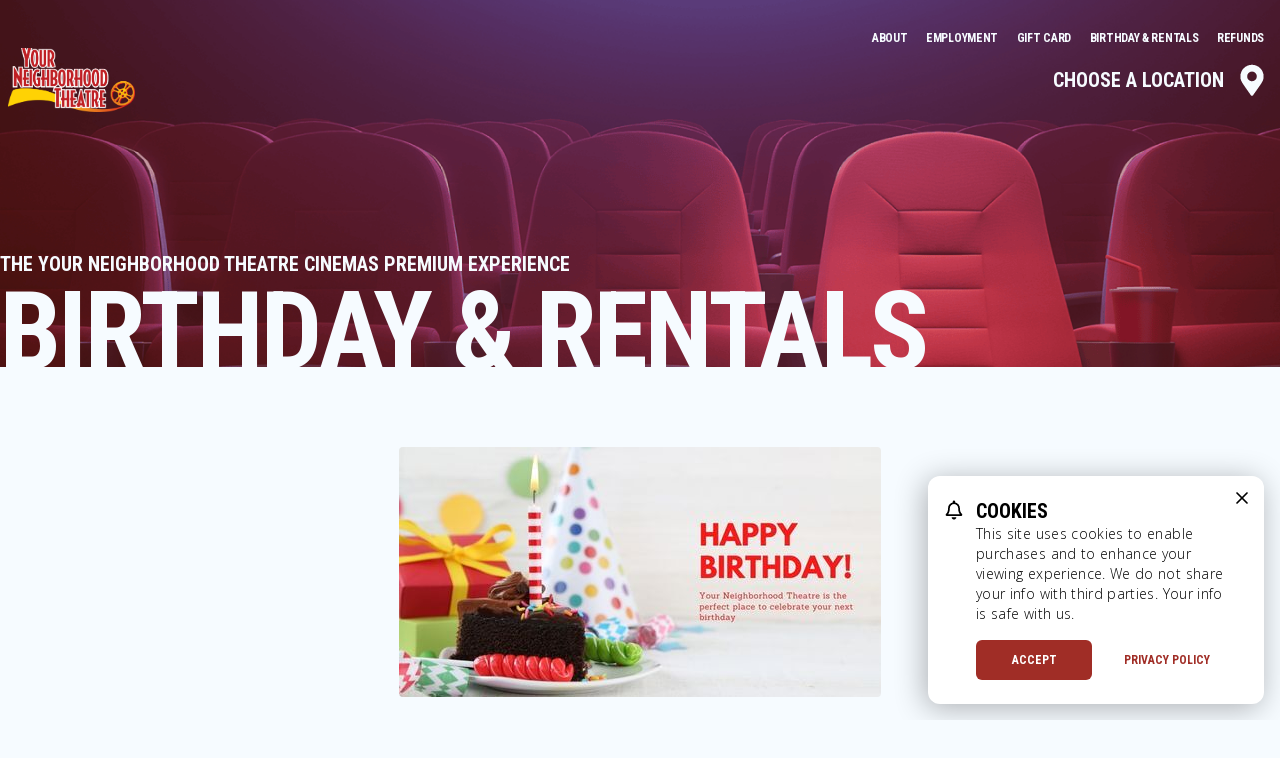

--- FILE ---
content_type: text/html; charset=UTF-8
request_url: https://www.yourneighborhoodtheatre.com/page/birthday-rentals
body_size: 9626
content:



<!DOCTYPE html>
<html lang="en">
<head>
  <meta charset="UTF-8">
  <meta name="viewport" content="width=device-width, initial-scale=1.0">
  <title>Birthday Rental - Your Neighborhood Theatres</title>
    <!-- Google Tag Manager -->
<script>(function(w,d,s,l,i){w[l]=w[l]||[];w[l].push({'gtm.start':
    new Date().getTime(),event:'gtm.js'});var f=d.getElementsByTagName(s)[0],
    j=d.createElement(s),dl=l!='dataLayer'?'&l='+l:'';j.async=true;j.src=
    'https://www.googletagmanager.com/gtm.js?id='+i+dl;f.parentNode.insertBefore(j,f);
    })(window,document,'script','dataLayer','GTM-P8ZXMVHN');</script>
<!-- End Google Tag Manager -->



<link rel="preconnect" href="https://fonts.googleapis.com">
<link rel="preconnect" href="https://fonts.gstatic.com" crossorigin>
    <link href="https://fonts.googleapis.com/css2?family=Open+Sans:ital,wght@0,300;0,400;0,600;0,700;0,800;1,300;1,400;1,600;1,700;1,800&family=Roboto+Condensed:ital,wght@0,300;0,400;0,700;1,300;1,400;1,700&display=swap" rel="stylesheet">



    <link rel="stylesheet" href="/css/ynt-cinemas-v2.css?id=f43e416bee5b50455faf587f4a03e9a6">

    <style>
    .grecaptcha-badge {
        visibility: hidden;
    }
</style>

    <script src="https://www.google.com/recaptcha/api.js?render=explicit"></script>

    <script>
        window.recaptcha = (eventName = 'recaptcha') => {
            return {
                eventName,
                form: null,
                widgetId: null,
                apiReady: false,
                init() {
                    this.form = this.$el.closest('form');
                    if (this.form) {
                        this.form.addEventListener('submit', this.onSubmit.bind(this));
                    }

                    this.ensureApiReady();
                },
                ensureApiReady() {
                    if (typeof grecaptcha === 'undefined' || !grecaptcha.ready) {
                        setTimeout(() => this.ensureApiReady(), 150);
                        return;
                    }

                    grecaptcha.ready(() => {
                        this.apiReady = true;
                        this.renderWidget();
                    });
                },
                renderWidget() {
                    if (this.widgetId !== null || !this.apiReady) return;
                    this.widgetId = grecaptcha.render(this.$el, {
                        sitekey: '6Ld-6FYrAAAAADCKvCZ_MSPQanq_s-C1WzuX7MeA',
                        size: 'invisible',
                        callback: this.onComplete.bind(this)
                    });
                },
                onSubmit(e) {
                    e.preventDefault();
                    if (!this.widgetId) {
                        this.renderWidget();
                    }
                    if (this.widgetId !== null) {
                        this.execute();
                    }
                },
                execute() {
                    grecaptcha.execute(this.widgetId);
                },
                onComplete() {
                    if (this.form) {
                        this.form.submit();
                    }
                }
            };
        };
    </script>
</head>
<body
  class="cin-bg-body bg-contain"
  style=""
>
    
    <!-- Google Tag Manager (noscript) -->
<noscript><iframe src="https://www.googletagmanager.com/ns.html?id=GTM-P8ZXMVHN"
    height="0" width="0" style="display:none;visibility:hidden"></iframe></noscript>
<!-- End Google Tag Manager (noscript) -->

    <div class="flex flex-col min-h-screen">
                <div class="w-full flex-1" style="background-image: none;">
                        <div class="relative">
                                                
    <!-- Main Nav -->
<div x-data="navigationSetup()"
    x-init="{
                    activePage: 'birthday-rentals'
                    }"
    @scroll.window="navbarStuck = getNavbarStickyState(navbarOffset)"
    :class="{'sticky top-0 z-50': navbarStuck }"
    class="transition-all"
    >
    <!-- Unstuck Navbar -->
    <nav id="main-navbar" class="w-full absolute z-10" :class="{'bg-black': navbarStuck}">
        <!-- Main Nav -->
        <div class="max-w-7xl mx-4 xl:mx-auto py-10" :class="{'py-10': !navbarStuck, 'py-2': navbarStuck}" x-transition:enter="transform transition ease-in-out duration-300">
            <div class="relative flex items-start md:items-center flex-col justify-between ">
                                
                <div class="hidden md:block w-full text-right pr-4 -mt-4" :class="{'md:hidden': navbarStuck }">
                    <a href="/page/about"
   class="uppercase text-xs font-roboto tracking-tight leading-5 transition  focus:text-white hover:text-secondary text-gray-100 mr-4">
    About
</a>
<a href="/page/employment"
   class="uppercase text-xs font-roboto tracking-tight leading-5 transition  focus:text-white hover:text-secondary text-gray-100 mr-4">
    Employment
</a>

<a href="/page/giftcard"
    class="uppercase text-xs font-roboto tracking-tight leading-5 transition  focus:text-white hover:text-secondary text-gray-100 mr-4">
    Gift Card
</a>
<a href="/page/birthday-rentals"
    class="uppercase text-xs font-roboto tracking-tight leading-5 transition  focus:text-white hover:text-secondary text-gray-100 mr-4">
    Birthday & Rentals
</a>
<a href="/page/refund-policy"
    class="uppercase text-xs font-roboto tracking-tight leading-5 transition  focus:text-white hover:text-secondary text-gray-100">
    Refunds
</a>
                </div>
                                <div class="w-full flex-1 flex items-start md:items-center sm:justify-between">
                    <div class="shrink-0">
                                                    
                                                        <a href="/" title="Home Page">
                                                            <img class="cin-header-logo" src="https://images.cinemaplus.com/hosted/belmont-capital-your-neighborhood-theatre/yntcinemas-logo-primary-v1.png" alt="Your Neighborhood Theatres Logo" />
                                                        </a>
                                                                        </div>
                    <div class="hidden md:block">
                                            </div>
                                            <div class="hidden md:flex items-center lg:text-xl">
    <button type="button" title="Change Location" @click="openLocations()"
        class="uppercase p-3 rounded font-roboto leading-5 transition duration-150 ease-in-out flex items-center  focus:text-white focus:bg-secondary-800 hover:bg-primary-800 text-gray-100" x-bind:class="{'text-sm':navbarStuck}">
                    Choose a Location
                <svg
    class="h-8 w-8 ml-3 -my-2" x-bind:class="{'sm:h-6 sm:w-6':navbarStuck}"
    viewBox="0 0 23 31" fill="currentColor" xmlns="http://www.w3.org/2000/svg">
  <path d="M10.328 30.164c.527.82 1.758.82 2.285 0C21.168 17.86 22.75 16.57 22.75 12 22.75 5.79 17.71.75 11.5.75 5.23.75.25 5.79.25 12c0 4.57 1.523 5.86 10.078 18.164zM11.5 16.687c-2.637 0-4.688-2.05-4.688-4.687A4.664 4.664 0 0111.5 7.312 4.701 4.701 0 0116.188 12a4.664 4.664 0 01-4.688 4.688z"/>
</svg>
    </button>
</div>
                                    </div>


                <!-- Mobile menu hamburger button-->
                <div class="absolute z-20 inset-y-0 right-0 flex items-center md:hidden">
                    <button x-show="!menuOpen" class="cin-header-menu-btn" aria-label="Main menu" aria-expanded="false" @click="openNav()">
                        <!-- Icon when menu is closed. -->
                        <div class="hidden text-xs sm:text-base xs:block">
                                                    </div>
                        <div><svg
    class="h-6 w-6"
    viewBox="0 0 22 14" stroke="currentColor" xmlns="http://www.w3.org/2000/svg"
>
  <path stroke-width="2" d="M0 13h22M0 7h22M0 1h22"/>
</svg>
</div>
                    </button>
                    <button x-show="menuOpen" class="inline-flex items-center justify-center p-2 rounded-md text-white  hover:text-white hover:bg-gray-100 hover:bg-opacity-25 focus:outline-none focus:bg-gray-100 focus:bg-opacity-25 focus:text-white transition duration-150 ease-in-out" aria-label="Main menu" aria-expanded="false" @click="closeNav()">
                        <!-- Icon when menu is open. -->
                        <div><svg class="h-6 w-6" stroke="currentColor" fill="none" viewBox="0 0 24 24">
    <path stroke-linecap="round" stroke-linejoin="round" stroke-width="2" d="M6 18L18 6M6 6l12 12" />
</svg>
</div>
                    </button>
                </div>
            </div>
        </div>

        <!-- Mobile Nav -->
        <div x-show.transition="menuOpen" @click.away="closeNav()" class="fixed inset-0 overflow-y-auto md:hidden" style="display:none">
            <div class="relative z-10 bg-red-900 h-screen">
                <div class="fixed z-0 inset-0 w-full bg-no-repeat bg-cover bg-center " style="background-image: url('/popcorn.png')"></div>
                <div class="relative z-10 px-4 py-10 ">
                    
                    <div class="inline-block">
                                                    
                                                        <a href="/" title="Home Page">
                                                        <img class="sm:block w-40 md:w-48 mx-2" src="https://images.cinemaplus.com/hosted/belmont-capital-your-neighborhood-theatre/yntcinemas-logo-primary-v1.png" alt="Your Neighborhood Theatres Logo" />
                                                        </a>
                                                                        </div>
                    <div class="mt-12 space-y-3 px-4">
                                                    <div class="pb-12">
                                                                <button @click="openLocations()" class="w-full text-left text-2xl font-roboto uppercase rounded bg-primary text-white px-8 py-6 flex justify-between items-center">
                                                                            Choose a Location
                                                                    <svg class="h-6 w-6" viewBox="0 0 16 10" fill="currentColor" xmlns="http://www.w3.org/2000/svg">
  <path d="M7.402 9.68a.828.828 0 001.16 0l6.856-6.82c.316-.352.316-.88 0-1.196l-.809-.809c-.316-.316-.843-.316-1.195 0L8 6.27 2.55.855C2.2.54 1.673.54 1.356.855l-.808.81c-.317.315-.317.843 0 1.194l6.855 6.82z" />
</svg>
</button>
                            </div>
                        
                        <a href="/page/about" class="uppercase block p-0 text-2xl font-roboto tracking-tighter text-white focus:outline-none focus:text-secondary hover:text-primary transition duration-150 ease-in-out">About</a>
<a href="/page/employment" class="uppercase block p-0 text-2xl font-roboto tracking-tighter text-white focus:outline-none focus:text-secondary hover:text-primary transition duration-150 ease-in-out">Employment</a>
<a href="/page/giftcard" class="uppercase block p-0 text-2xl font-roboto tracking-tighter text-white focus:outline-none focus:text-secondary hover:text-primary transition duration-150 ease-in-out">Gift Card</a>
<a href="/page/birthday-rentals" class="uppercase block p-0 text-2xl font-roboto tracking-tighter text-white focus:outline-none focus:text-secondary hover:text-primary transition duration-150 ease-in-out">Birthday & Rentals</a>
<a href="/page/refund-policy" class="uppercase block p-0 text-2xl font-roboto tracking-tighter text-white focus:outline-none focus:text-secondary hover:text-primary transition duration-150 ease-in-out">Refund Policy</a>
<a href="/page/ratings-policies" class="uppercase block p-0 text-2xl font-roboto tracking-tighter text-white focus:outline-none focus:text-secondary hover:text-primary transition duration-150 ease-in-out">Ratings & Privacy Policy</a>

                    </div>
                </div>
            </div>
        </div>
        <!-- end Mobile Nav -->

                    <div @toggle-locations-open.window="openLocations();" @keydown.window.escape="closeLocations();" x-ref="locations-open" x-show="locationsOpen" class="fixed inset-0 z-30" style="display:none" x-cloak>
        <div @click="closeLocations()" x-description="Background overlay, show/hide based on slide-over state."  x-show="locationsOpen" x-transition:enter="ease-in-out duration-300" x-transition:enter-start="opacity-0"
        x-transition:enter-end="opacity-100" x-transition:leave="ease-in-out duration-300"
        x-transition:leave-start="opacity-100" x-transition:leave-end="opacity-0"
        class="absolute inset-0 bg-black bg-opacity-75 transition-opacity"></div>
        <div class="overflow-y-auto absolute inset-0 mt-48 md:mt-0 bg-white md:bg-black rounded-t-2xl md:rounded-none" x-description="Slide-over panel, show/hide based on slide-over state." x-show="locationsOpen" x-transition:enter="transform transition ease-in-out duration-300" x-transition:enter-start="translate-y-full" x-transition:enter-end="translate-y-0" x-transition:leave="transform transition ease-in-out duration-300 sm:duration-700" x-transition:leave-start="translate-y-0" x-transition:leave-end="translate-y-full">
                <!-- Mobile menu hamburger button-->
                <div class="hidden md:block absolute z-40 top-0 right-0 pt-16 pr-12">
                        <button class="" aria-label="Main menu" aria-expanded="false" @click="closeLocations()">
                                <svg class="h-8 w-8 text-white" stroke="currentColor" fill="none" viewBox="0 0 24 24">
    <path stroke-linecap="round" stroke-linejoin="round" stroke-width="2" d="M6 18L18 6M6 6l12 12" />
</svg>
                        </button>
                </div>
                <div class="rounded-full h-1 w-16 bg-gray-300 mt-4 mx-auto md:hidden"></div>
                <div class="py-8 md:mx-auto md:max-w-7xl md:pb-32 md:px-6">
                        <div class="hidden md:inline-block">
                                                                        
                                                                                <a href="/" title="Home Page">
                                                                                <img class="sm:block w-40 md:w-48 mx-2" src="https://images.cinemaplus.com/hosted/belmont-capital-your-neighborhood-theatre/yntcinemas-logo-primary-v1.png" alt="Your Neighborhood Theatres Logo" />
                                                                                </a>
                                                                                                </div>
                        <h2 class="hidden md:block text-7xl font-roboto uppercase tracking-tight text-white">Locations</h2>

                        
                        
                                                                                                                            <div class="md:flex items-start justify-between mb-12 md:mb-0">
                                        <h3 class="text-black font-roboto text-xl px-9 md:text-white md:py-4 md:pl-0 shrink-0 md:w-56 uppercase">Massachusetts</h3>
                                                                        <ul class="grid grid-cols-1 flex-1">
                                                                                                                                        <a href="/athol-cinema-8">
                                                    <li class="hover:bg-gray-200 md:hover:bg-primary-800 border-b md:border-primary py-4 px-9 flex items-center">
                                                        <svg
    class="h-6 w-6 mr-4 text-primary"
    viewBox="0 0 23 31" fill="currentColor" xmlns="http://www.w3.org/2000/svg">
  <path d="M10.328 30.164c.527.82 1.758.82 2.285 0C21.168 17.86 22.75 16.57 22.75 12 22.75 5.79 17.71.75 11.5.75 5.23.75.25 5.79.25 12c0 4.57 1.523 5.86 10.078 18.164zM11.5 16.687c-2.637 0-4.688-2.05-4.688-4.687A4.664 4.664 0 0111.5 7.312 4.701 4.701 0 0116.188 12a4.664 4.664 0 01-4.688 4.688z"/>
</svg>
                                                        <div class="md:grid grid-cols-10 gap-4 md:flex-1 items-center">
                                                            <div class="col-span-3 md:text-white">
                                                                <span class="block font-roboto text-sm uppercase md:text-xl">
                                                                    Athol Cinemas 8
                                                                                                                                    </span>
                                                            </div>
                                                            <div class="col-span-3">
                                                                <span class="pt-0.5 md:pt-0 block font-roboto text-xs uppercase text-gray-700 md:text-white">
                                                                    265 Resevoir Dr.
                                                                </span>
                                                                <span class="block font-roboto text-xs uppercase text-gray-700 md:text-white">
                                                                    Athol, MA  01131
                                                                </span>
                                                            </div>
                                                            <div class="hidden md:block col-span-2">
                                                                <span class="block font-roboto text-xs uppercase text-white">Showtimes</span>
                                                                <span class="block font-roboto text-xs uppercase text-white"></span>
                                                            </div>
                                                            <div class="hidden md:block col-span-2">
                                                                <span class="block font-roboto text-xs uppercase text-white">Box Office</span>
                                                                <span class="block font-roboto text-xs uppercase text-white">(978)-249-3437</span>
                                                            </div>
                                                        </div>
                                                    </li>
                                                </a>
                                                                                                                                            <a href="/edgartown-cinema-2">
                                                    <li class="hover:bg-gray-200 md:hover:bg-primary-800 border-b md:border-primary py-4 px-9 flex items-center">
                                                        <svg
    class="h-6 w-6 mr-4 text-primary"
    viewBox="0 0 23 31" fill="currentColor" xmlns="http://www.w3.org/2000/svg">
  <path d="M10.328 30.164c.527.82 1.758.82 2.285 0C21.168 17.86 22.75 16.57 22.75 12 22.75 5.79 17.71.75 11.5.75 5.23.75.25 5.79.25 12c0 4.57 1.523 5.86 10.078 18.164zM11.5 16.687c-2.637 0-4.688-2.05-4.688-4.687A4.664 4.664 0 0111.5 7.312 4.701 4.701 0 0116.188 12a4.664 4.664 0 01-4.688 4.688z"/>
</svg>
                                                        <div class="md:grid grid-cols-10 gap-4 md:flex-1 items-center">
                                                            <div class="col-span-3 md:text-white">
                                                                <span class="block font-roboto text-sm uppercase md:text-xl">
                                                                    Edgartown Cinema 2
                                                                                                                                    </span>
                                                            </div>
                                                            <div class="col-span-3">
                                                                <span class="pt-0.5 md:pt-0 block font-roboto text-xs uppercase text-gray-700 md:text-white">
                                                                    65 Main St.
                                                                </span>
                                                                <span class="block font-roboto text-xs uppercase text-gray-700 md:text-white">
                                                                    Edgartown, MA  02539
                                                                </span>
                                                            </div>
                                                            <div class="hidden md:block col-span-2">
                                                                <span class="block font-roboto text-xs uppercase text-white">Showtimes</span>
                                                                <span class="block font-roboto text-xs uppercase text-white">(508) 627-8008</span>
                                                            </div>
                                                            <div class="hidden md:block col-span-2">
                                                                <span class="block font-roboto text-xs uppercase text-white">Box Office</span>
                                                                <span class="block font-roboto text-xs uppercase text-white">(508)-627-1076</span>
                                                            </div>
                                                        </div>
                                                    </li>
                                                </a>
                                                                                                                                    </ul>
                                </div>
                                                                                                    <div class="md:flex items-start justify-between mb-12 md:mb-0">
                                        <h3 class="text-black font-roboto text-xl px-9 md:text-white md:py-4 md:pl-0 shrink-0 md:w-56 uppercase">Maine</h3>
                                                                        <ul class="grid grid-cols-1 flex-1">
                                                                                                                                        <a href="/bangor-mall-cinema-10">
                                                    <li class="hover:bg-gray-200 md:hover:bg-primary-800 border-b md:border-primary py-4 px-9 flex items-center">
                                                        <svg
    class="h-6 w-6 mr-4 text-primary"
    viewBox="0 0 23 31" fill="currentColor" xmlns="http://www.w3.org/2000/svg">
  <path d="M10.328 30.164c.527.82 1.758.82 2.285 0C21.168 17.86 22.75 16.57 22.75 12 22.75 5.79 17.71.75 11.5.75 5.23.75.25 5.79.25 12c0 4.57 1.523 5.86 10.078 18.164zM11.5 16.687c-2.637 0-4.688-2.05-4.688-4.687A4.664 4.664 0 0111.5 7.312 4.701 4.701 0 0116.188 12a4.664 4.664 0 01-4.688 4.688z"/>
</svg>
                                                        <div class="md:grid grid-cols-10 gap-4 md:flex-1 items-center">
                                                            <div class="col-span-3 md:text-white">
                                                                <span class="block font-roboto text-sm uppercase md:text-xl">
                                                                    Bangor Mall Cinema 10
                                                                                                                                    </span>
                                                            </div>
                                                            <div class="col-span-3">
                                                                <span class="pt-0.5 md:pt-0 block font-roboto text-xs uppercase text-gray-700 md:text-white">
                                                                    557 Stillwater Ave.
                                                                </span>
                                                                <span class="block font-roboto text-xs uppercase text-gray-700 md:text-white">
                                                                    Bangor, ME  04401
                                                                </span>
                                                            </div>
                                                            <div class="hidden md:block col-span-2">
                                                                <span class="block font-roboto text-xs uppercase text-white">Showtimes</span>
                                                                <span class="block font-roboto text-xs uppercase text-white">(207) 942-1303</span>
                                                            </div>
                                                            <div class="hidden md:block col-span-2">
                                                                <span class="block font-roboto text-xs uppercase text-white">Box Office</span>
                                                                <span class="block font-roboto text-xs uppercase text-white">(207)-942-1409</span>
                                                            </div>
                                                        </div>
                                                    </li>
                                                </a>
                                                                                                                                    </ul>
                                </div>
                                                                                                    <div class="md:flex items-start justify-between mb-12 md:mb-0">
                                        <h3 class="text-black font-roboto text-xl px-9 md:text-white md:py-4 md:pl-0 shrink-0 md:w-56 uppercase">Rhode Island</h3>
                                                                        <ul class="grid grid-cols-1 flex-1">
                                                                                                                                        <a href="/rustic-tri-view-drive-in-3">
                                                    <li class="hover:bg-gray-200 md:hover:bg-primary-800 border-b md:border-primary py-4 px-9 flex items-center">
                                                        <svg
    class="h-6 w-6 mr-4 text-primary"
    viewBox="0 0 23 31" fill="currentColor" xmlns="http://www.w3.org/2000/svg">
  <path d="M10.328 30.164c.527.82 1.758.82 2.285 0C21.168 17.86 22.75 16.57 22.75 12 22.75 5.79 17.71.75 11.5.75 5.23.75.25 5.79.25 12c0 4.57 1.523 5.86 10.078 18.164zM11.5 16.687c-2.637 0-4.688-2.05-4.688-4.687A4.664 4.664 0 0111.5 7.312 4.701 4.701 0 0116.188 12a4.664 4.664 0 01-4.688 4.688z"/>
</svg>
                                                        <div class="md:grid grid-cols-10 gap-4 md:flex-1 items-center">
                                                            <div class="col-span-3 md:text-white">
                                                                <span class="block font-roboto text-sm uppercase md:text-xl">
                                                                    Rustic Tri-View Drive In 3
                                                                                                                                    </span>
                                                            </div>
                                                            <div class="col-span-3">
                                                                <span class="pt-0.5 md:pt-0 block font-roboto text-xs uppercase text-gray-700 md:text-white">
                                                                    1195 Eddie Dowling Highway. N.
                                                                </span>
                                                                <span class="block font-roboto text-xs uppercase text-gray-700 md:text-white">
                                                                    Smithfield, RI  02876
                                                                </span>
                                                            </div>
                                                            <div class="hidden md:block col-span-2">
                                                                <span class="block font-roboto text-xs uppercase text-white">Showtimes</span>
                                                                <span class="block font-roboto text-xs uppercase text-white">401-484-5452 </span>
                                                            </div>
                                                            <div class="hidden md:block col-span-2">
                                                                <span class="block font-roboto text-xs uppercase text-white">Box Office</span>
                                                                <span class="block font-roboto text-xs uppercase text-white">401-484-5452 </span>
                                                            </div>
                                                        </div>
                                                    </li>
                                                </a>
                                                                                                                                    </ul>
                                </div>
                                                                                

                </div>
        </div>
</div>
<!-- end Locations Menu -->
            </nav>
</div>
<!-- End Main Nav -->

    <div class="relative  pt-16 md:pt-32   bg-cover bg-no-repeat bg-primary"
    style="background-image: url('/poster-default.png')">
    <div class="absolute inset-0" style="background-image: linear-gradient(rgb(100, 100, 100, 0.2), rgba(0, 0, 0,.8))"> </div>
        <div class="relative max-w-7xl mx-8 xl:mx-auto pt-16 md:pt-32">
        <div class="font-roboto text-gray-100 uppercase sm:text-xl leading-5 sm:leading-2 pb-6">The Your Neighborhood Theatre Cinemas Premium Experience</div>        <h1 class="font-roboto tracking-tight uppercase text-6xl leading-9 sm:leading-8 sm:text-7xl text-gray-100 break-words sm:leading-overlap">Birthday &amp; Rentals</h1>
        </div>
    </div>



    <div class="mx-auto px-0 sm:px-8 xl:px-0 max-w-7xl grid grid-cols-12 my-8 lg:my-16 gap-6 bg-gray-100">

        <div class="col-span-12 md:col-span-12">
            <div class="py-4 flex justify-center items-center">
                <img src="https://images.cinemaplus.com/hosted/belmont-capital-your-neighborhood-theatre/ynt-birthday-banner-v1.jpg"
                    alt="Rental Image" class="rounded">
            </div>
        </div>

        <div class="col-span-12 md:col-span-12 flex justify-center">
            <div class="text-lg leading-8 md:leading-9 text-gray-800 md:text-xl">
                <div class="max-w-4xl">
                    <div class="px-4 sm:px-0">
                        <h2 class="font-roboto uppercase text-2xl pb-4">
                            Birthday Rentals
                        </h2>
                        <p>Looking for a new or unique way to celebrate a birthday? Why not let us host it? Hollywood Style!
                            Many of our theatres arrange parties that feature the newest releases in kid's films, accompanied of
                            course by traditional goodies from our concession stands. A memorable event for children of all
                            ages!
                        </p>
                        <p class="font-bold"> Just fill out the form below to submit your request!</p>
                    </div>
                    
                    <div class="font-open-sans mt-8">
                        <form action="/form/store" method="POST" x-data @submit="if ($el.getAttribute('data-recaptcha-complete') !== 'true') { $event.preventDefault(); $dispatch('recaptcha'); }">
                            <input type="hidden" name="_token" value="gnSa3ks8XUvBFBdD84ituinGnRiVG8DgQKRCF2Y5" autocomplete="off">                            <input type="hidden" name="cp_form_name" value="rental">
                            <div class="sm:shadow sm:border p-4 sm:border-gray-300 sm:rounded-md overflow-hidden">
                                <div class="space-y-8 divide-y divide-gray-400">

                                    <div>
                                        <div>
                                            <h3 class="text-xl   leading-6 font-medium text-gray-900">Your Information</h3>
                                            <p class="mt-1 text-sm text-gray-600">Tell us about yourself and how to contact you.</p>
                                        </div>
                                        <div class="mt-6 grid grid-cols-1 gap-y-6 gap-x-4 sm:grid-cols-6">
                                            <div class="sm:col-span-3">
                                                <label for="first_name" class="block text-sm font-medium text-gray-800"> First name <span class="text-xs text-gray-600">(* required)</span> </label>
                                                <div class="mt-1">
                                                    <input type="text" required name="first_name" id="first_name" value="" autocomplete="given-name" class="shadow-sm focus:ring-indigo-500 focus:border-indigo-500 block w-full sm:text-sm border-gray-300 rounded-md">
                                                                                                    </div>
                                            </div>
                                            <div class="sm:col-span-3">
                                                <label for="last_name" class="block text-sm font-medium text-gray-800"> Last name <span class="text-xs text-gray-600">(* required)</span> </label>
                                                <div class="mt-1">
                                                    <input type="text" required name="last_name" id="last_name" value="" autocomplete="family-name" class="shadow-sm focus:ring-indigo-500 focus:border-indigo-500 block w-full sm:text-sm border-gray-300 rounded-md">
                                                                                                    </div>
                                            </div>
                                        </div>
                                        <div class="mt-6 grid grid-cols-1 gap-y-6 gap-x-4 sm:grid-cols-6">
                                            <div class="sm:col-span-3">
                                                <label for="email" class="block text-sm font-medium text-gray-800"> Email address <span class="text-xs text-gray-600">(* required)</span></label>
                                                <div class="mt-1">
                                                    <input id="email" required name="email" type="email" value="" placeholder="ex: me@example.com" autocomplete="email" class="shadow-sm focus:ring-indigo-500 focus:border-indigo-500 block w-full sm:text-sm border-gray-300 rounded-md">
                                                                                                    </div>
                                            </div>
                                            <div class="sm:col-span-3">
                                                <label for="phone" class="block text-sm font-medium text-gray-800"> Phone <span class="text-xs text-gray-600">(* required)</span> </label>
                                                <div class="mt-1">
                                                    <input type="tel" required name="phone" id="phone" value="" placeholder="ex: 866-555-0100" autocomplete="tel" class="shadow-sm focus:ring-indigo-500 focus:border-indigo-500 block w-full sm:text-sm border-gray-300 rounded-md">
                                                                                                    </div>
                                            </div>
                                        </div>
                                    </div>

                                    <div>
                                        <div class="mt-2">
                                            <h3 class="text-xl leading-6 font-medium text-gray-900">Event Information</h3>
                                            <p class="mt-1 text-sm text-gray-600">Tell us about your event.</p>
                                        </div>
                                        <div class="mt-6 grid grid-cols-1 gap-y-6 gap-x-4 sm:grid-cols-6">
                                            <div class="sm:col-span-3">
                                                <label for="theatre" class="block text-sm font-medium text-gray-800">Choose Theatre <span class="text-xs text-gray-600">(* required)</span></label>
                                                <select id="theatre" required name="theatre" class="mt-1 block w-full pl-3 pr-10 py-2 text-base border-gray-300 focus:outline-none focus:ring-indigo-500 focus:border-indigo-500 sm:text-sm rounded-md">
                                                    <option value=""> -- Select Theatre -- </option>
                                                                                                            <option
                                                            
                                                            value="rustic-tri-view-drive-in-3">Rustic Tri-View Drive In 3
                                                        </option>
                                                                                                            <option
                                                            
                                                            value="edgartown-cinema-2">Edgartown Cinema 2
                                                        </option>
                                                                                                            <option
                                                            
                                                            value="bangor-mall-cinema-10">Bangor Mall Cinema 10
                                                        </option>
                                                                                                            <option
                                                            
                                                            value="athol-cinema-8">Athol Cinemas 8
                                                        </option>
                                                                                                    </select>
                                                                                            </div>
                                            <div class="sm:col-span-3">
                                                <label for="projected_attendance" class="block text-sm font-medium text-gray-800"> Projected Attendance <span class="text-xs text-gray-600">(* required)</span> </label>
                                                <div class="mt-1">
                                                    <input type="number" required name="projected_attendance" id="projected_attendance" value="" placeholder="ex: 23" class="shadow-sm focus:ring-indigo-500 focus:border-indigo-500 block w-full sm:text-sm border-gray-300 rounded-md">
                                                                                                    </div>
                                                <p class="mt-2 text-sm text-gray-500">Count everyone that will be in the theatre,
                                                    including your staff, if applicable.</p>
                                            </div>
                                        </div>
                                        <div class="mt-6 grid grid-cols-1 gap-y-6 gap-x-4 sm:grid-cols-6">
                                            <div class="sm:col-span-3">
                                                <label for="first_choice" class="block text-sm font-medium text-gray-800"> First Choice Date </label>
                                                <div class="mt-1">
                                                    <input type="date" name="first_choice" id="first_choice" value="" class="shadow-sm focus:ring-indigo-500 focus:border-indigo-500 block w-full sm:text-sm border-gray-300 rounded-md">
                                                                                                    </div>
                                            </div>
                                            <div class="sm:col-span-3">
                                                <label for="second_choice" class="block text-sm font-medium text-gray-800"> Second Choice Date </label>
                                                <div class="mt-1">
                                                    <input type="date" name="second_choice" id="second_choice" value="" class="shadow-sm focus:ring-indigo-500 focus:border-indigo-500 block w-full sm:text-sm border-gray-300 rounded-md">
                                                                                                    </div>
                                            </div>
                                        </div>
                                        <div class="mt-6 grid grid-cols-1 gap-y-6 gap-x-4 sm:grid-cols-6">
                                            <div class="sm:col-span-3">
                                                <label for="start_time" class="block text-sm font-medium text-gray-800"> Rental Start Time </label>
                                                <div class="mt-1">
                                                    <input type="time" name="start_time" id="start_time" value="" class="shadow-sm focus:ring-indigo-500 focus:border-indigo-500 block w-full sm:text-sm border-gray-300 rounded-md">
                                                                                                    </div>
                                            </div>
                                            <div class="sm:col-span-3">
                                                <label for="end_time" class="block text-sm font-medium text-gray-800"> Rental End Time </label>
                                                <div class="mt-1">
                                                    <input type="time" name="end_time" id="end_time" value="" class="shadow-sm focus:ring-indigo-500 focus:border-indigo-500 block w-full sm:text-sm border-gray-300 rounded-md">
                                                                                                    </div>
                                            </div>
                                        </div>
                                        <div class="mt-6 grid grid-cols-1 gap-y-6 gap-x-4 sm:grid-cols-6">
                                            <div class="sm:col-span-6">
                                                <label for="breif_description" class="block text-sm font-medium text-gray-800"> Description </label>
                                                <div class="mt-1">
                                                    <textarea id="breif_description" name="breif_description" rows="3" class="shadow-sm focus:ring-indigo-500 focus:border-indigo-500 block w-full sm:text-sm border border-gray-300 rounded-md"></textarea>
                                                                                                    </div>
                                                <p class="mt-2 text-sm text-gray-500">Briefly tell us about your event.</p>
                                            </div>
                                            <div class="sm:col-span-6">
                                                <label for="event_info" class="block text-sm font-medium text-gray-800"> Additional Information </label>
                                                <div class="mt-1">
                                                    <textarea id="event_info" name="event_info" rows="3" class="shadow-sm focus:ring-indigo-500 focus:border-indigo-500 block w-full sm:text-sm border border-gray-300 rounded-md"></textarea>
                                                                                                    </div>
                                                <p class="mt-2 text-sm text-gray-500">Any other questions, comments or requests?</p>
                                            </div>
                                        </div>
                                    </div>

                                </div>

                                <div class="px-4 py-3 bg-gray-50 text-right sm:px-6">
                                    <button type="submit" class="btn btn-primary py-3 text-xs">
                                        Save
                                    </button>
                                </div>

                            </div>
                            <div
    x-data="recaptcha('recaptcha')"
    x-init="init"
></div>
<div class="text-xs mt-4 text-gray-900">
    * This site is protected by reCAPTCHA and the Google
    <a class="text-link font-bold" target="_blank" href="https://policies.google.com/privacy">Privacy Policy</a> and
    <a class="text-link font-bold" target="_blank" href="https://policies.google.com/terms">Terms of Service</a> apply.
</div>
                        </form>
                    </div>
                    
                </div>
            </div>
        </div>
    </div>

            </div>
        </div>
        <div class="shrink-0 w-full relative"><footer class="bg-no-repeat bg-cover bg-center bg-black" >
    <div class="max-w-7xl mx-9 xl:mx-auto py-12 xl:py-16 text-gray-100 grid grid-cols-1 gap-6 sm:gap-16">
        <div class="grid grid-cols-1 sm:grid-cols-12 gap-6">
            <div class="sm:col-span-3 flex items-center">
                                    
                                        <a href="/" title="Home Page">
                                        <img class="sm:block w-48" src="https://images.cinemaplus.com/hosted/belmont-capital-your-neighborhood-theatre/yntcinemas-logo-primary-v1.png" alt="Your Neighborhood Theatres Logo" />
                                        </a>
                                                </div>
            <div class="sm:col-span-9 flex flex-1 flex-col justify-center" x-data="{}">
                <div class="flex flex-col sm:flex-row sm:flex-wrap leading-2 space-y-3 sm:space-y-0 mb-8">
            <button type="button" @click="$dispatch('toggle-locations-open')"
        class="uppercase sm:mr-6 text-2xl font-roboto transition duration-150 ease-in-out hover:text-primary focus:text-secondary text-gray-100 text-left">
            Choose a Location
        </button>
    </div>
<div class="flex flex-col sm:flex-row flex-wrap leading-2 space-y-3 sm:space-y-0">
    <a href="/page/about"
        class="uppercase sm:mr-6 text-xl sm:text-sm font-roboto transition duration-150 ease-in-out hover:text-primary focus:text-secondary text-gray-100">
        About
    </a>
    <a href="/page/employment"
        class="uppercase sm:mr-6 text-xl sm:text-sm font-roboto transition duration-150 ease-in-out hover:text-primary focus:text-secondary text-gray-100">
        Employment
    </a>

    <a href="/page/giftcard"
        class="uppercase sm:mr-6 text-xl sm:text-sm font-roboto transition duration-150 ease-in-out hover:text-primary focus:text-secondary text-gray-100">
        Gift Card
    </a>

    <a href="/page/birthday-rentals"
    class="uppercase sm:mr-6 text-xl sm:text-sm font-roboto transition duration-150 ease-in-out hover:text-primary focus:text-secondary text-gray-100">
    Birthday & Rentals
    </a>


    <a href="/page/refund-policy"
        class="uppercase sm:mr-6 text-xl sm:text-sm font-roboto transition duration-150 ease-in-out hover:text-primary focus:text-secondary text-gray-100">
        Refunds
    </a>
</div>
            </div>
        </div>
        <div class="flex flex-col sm:flex-row w-full justify-between font-sans text-white text-sm space-y-6 sm:space-y-0">
            
            
            <div class="sm:w-2/4">
                                     <a href="https://cinemaplus.com/" target="_blank" class="inline-flex items-center font-roboto uppercase hover:text-primary hover:opacity-75 mb-4">
                        <span class="mr-3 mb-1">Powered by</span>
                        <svg
    class="h-7 w-auto" alt="Powered by CinemaPlus"
    viewBox="0 0 186 36"
    fill="none"
    xmlns="http://www.w3.org/2000/svg"
>
  <path d="M21.56.275h-8.837C5.696.275 0 5.97 0 12.997 0 20.024 5.696 25.72 12.723 25.72h8.836V15.033h-9.091a2.036 2.036 0 1 1 0-4.071h9.091V.275Z" fill="url(#1_a)"/>
  <path d="M25.834.275h8.838c7.026 0 12.722 5.696 12.722 12.722 0 7.027-5.696 12.723-12.722 12.723h-8.838V15.033h9.092a2.036 2.036 0 1 0 0-4.071h-9.092V.275Z" fill="url(#1_b)"/>
  <path d="M25.835 24.704H36.8v.1c0 6.057-4.91 10.966-10.965 10.966V24.704Z" fill="url(#1_c)"/>
  <path d="M71.296 15.854v5.066c0 1.224-.578 1.802-1.802 1.802h-.748c-1.224 0-1.802-.578-1.802-1.802V5.28c0-1.224.578-1.802 1.802-1.802h.68c1.224 0 1.802.578 1.802 1.802v4.352h2.652V5.348c0-2.924-1.428-4.352-4.352-4.352h-.884c-2.958 0-4.42 1.462-4.42 4.42v15.368c0 2.958 1.462 4.42 4.42 4.42h.884c2.958 0 4.42-1.462 4.42-4.42v-4.93h-2.652ZM77.603 4.77h2.72V1.88h-2.72v2.89ZM77.671 25h2.584V6.64h-2.584V25ZM84.109 25h2.584V9.802c.918-.646 1.666-.918 2.482-.918.884 0 1.326.442 1.326 1.394V25h2.584V9.734c0-2.074-.986-3.298-3.128-3.298-1.53 0-2.516.68-3.264 1.394V6.64h-2.584V25ZM105.529 16.772v-6.188c0-2.754-1.394-4.148-4.148-4.148h-.544c-2.754 0-4.148 1.394-4.148 4.148v10.472c0 2.754 1.394 4.148 4.148 4.148h.544c2.754 0 4.148-1.394 4.148-4.148V19.05h-2.516v2.108c0 1.088-.544 1.632-1.632 1.632h-.476c-1.088 0-1.632-.544-1.632-1.632v-4.386h6.256Zm-6.256-6.29c0-1.088.544-1.632 1.632-1.632h.408c1.088 0 1.632.544 1.632 1.632v3.842h-3.672v-3.842ZM117.913 9.802c.918-.646 1.666-.918 2.38-.918.782 0 1.224.408 1.224 1.326V25h2.584V9.666c0-2.006-1.02-3.23-3.026-3.23-1.496 0-2.584.714-3.502 1.496-.476-.952-1.36-1.496-2.686-1.496-1.428 0-2.414.68-3.162 1.394V6.64h-2.584V25h2.584V9.802c.918-.646 1.666-.918 2.38-.918.782 0 1.224.408 1.224 1.326V25h2.584V9.802ZM127.698 21.974c0 2.04.952 3.23 3.026 3.23 1.496 0 2.448-.68 3.162-1.36V25h2.584V10.584c0-2.754-1.394-4.148-4.148-4.148h-.272c-2.754 0-4.148 1.394-4.148 4.148v2.176h2.516v-2.278c0-1.088.544-1.666 1.632-1.666h.204c1.088 0 1.632.578 1.632 1.666v3.06l-3.468 1.19c-1.972.68-2.72 1.598-2.72 3.876v3.366Zm3.842.782c-.816 0-1.258-.442-1.258-1.326v-2.788c0-1.054.306-1.53 1.258-1.904l2.346-.816v5.984c-.85.578-1.564.85-2.346.85ZM144.57 16.738h2.21c2.958 0 4.42-1.462 4.42-4.42V5.62c0-2.958-1.462-4.42-4.42-4.42h-6.97V25h4.76v-8.262Zm1.87-10.608v5.678c0 .578-.272.85-.85.85h-1.02V5.28h1.02c.578 0 .85.272.85.85ZM153.819 25h4.488V.86h-4.488V25ZM172.034 5.96h-4.488v15.096a2.852 2.852 0 0 1-1.02.204c-.646 0-.884-.238-.884-.748V5.96h-4.488v16.15c0 2.074 1.054 3.094 2.856 3.094h.34c1.326 0 2.278-.612 3.264-1.462V25h4.42V5.96ZM180.884 12.76h4.318V9.904c0-2.754-1.394-4.148-4.148-4.148h-2.074c-2.754 0-4.148 1.394-4.148 4.148v2.652c0 1.734.646 2.55 2.04 3.434l3.468 2.142c.476.306.646.544.646 1.088v1.428c0 .51-.238.748-.748.748h-.374c-.51 0-.748-.238-.748-.748v-2.584h-4.318v2.992c0 2.754 1.394 4.148 4.148 4.148h2.142c2.754 0 4.148-1.394 4.148-4.148v-2.754c0-1.734-.646-2.55-2.04-3.434l-3.468-2.142c-.476-.306-.646-.544-.646-1.088v-1.326c0-.51.238-.748.748-.748h.306c.51 0 .748.238.748.748v2.448Z" fill="#fff"/>
  <defs>
    <linearGradient id="1_a" x1="0" y1="11.681" x2="47.792" y2="11.681" gradientUnits="userSpaceOnUse">
      <stop stop-color="#9A3FF4"/>
      <stop offset="1" stop-color="#57AEFF"/>
    </linearGradient>
    <linearGradient id="1_b" x1="0" y1="11.681" x2="47.792" y2="11.681" gradientUnits="userSpaceOnUse">
      <stop stop-color="#9A3FF4"/>
      <stop offset="1" stop-color="#57AEFF"/>
    </linearGradient>
    <linearGradient id="1_c" x1="0" y1="11.681" x2="47.792" y2="11.681" gradientUnits="userSpaceOnUse">
      <stop stop-color="#9A3FF4"/>
      <stop offset="1" stop-color="#57AEFF"/>
    </linearGradient>
  </defs>
</svg>
                     </a>
                                <div class="text-xs">2026 &copy; Your Neighborhood Theatres</div>
            </div>

            <div class="sm:w-1/4 space-x-4 sm:text-right">
                <a class="hover:text-primary focus:text-secondary" href="/page/ratings-policies">Ratings</a>
<a class="hover:text-primary focus:text-secondary" href="/page/privacy-policy">Privacy Policy</a>
            </div>
        </div>
    </div>
</footer>
</div>
    </div>

    
    
                <section
    x-data="{ alertOpen: true }"
    x-init="alertOpen = getCookie('hide_cookie_banner') ? false : true"
    x-show="alertOpen"
    role="alert"
    x-cloak
>
    <div class="text-black fixed bottom-0 right-0">
        <div class="rounded-xl shadow-card bg-white p-6 mx-4 mb-4 relative sm:w-84">
            <button @click="alertOpen = !alertOpen" type="button" aria-label="close cookie message" class="absolute top-0 right-0 mt-3 mr-3"><svg class="h-5 w-5 text-cobalt hover:text-red-300" stroke="currentColor" fill="none" viewBox="0 0 24 24">
    <path stroke-linecap="round" stroke-linejoin="round" stroke-width="2" d="M6 18L18 6M6 6l12 12" />
</svg>
</button>
            <div class="flex -ml-2">

                <svg
    class="text-cobalt w-5 h-5 mr-3 flex-shrink-0"
    viewBox="0 0 19 21"
    fill="currentColor"
    xmlns="http://www.w3.org/2000/svg"
>
  <path d="M17.898 14.68c-.742-.82-2.187-2.032-2.187-6.055 0-3.008-2.11-5.43-5-6.055v-.82C10.71 1.086 10.164.5 9.5.5c-.703 0-1.25.586-1.25 1.25v.82c-2.89.625-5 3.047-5 6.055 0 4.023-1.445 5.234-2.188 6.055-.234.234-.351.547-.312.82 0 .664.469 1.25 1.25 1.25h14.96c.782 0 1.25-.586 1.29-1.25 0-.273-.117-.586-.352-.82zm-14.53.195c.82-1.055 1.718-2.89 1.757-6.21v-.04c0-2.383 1.953-4.375 4.375-4.375 2.383 0 4.375 1.992 4.375 4.375 0 .04-.04.04-.04.04.04 3.32.938 5.155 1.759 6.21H3.367zM9.5 20.5c1.367 0 2.46-1.094 2.46-2.5H7c0 1.406 1.094 2.5 2.5 2.5z"/>
</svg>
                <div>
                    <span class="font-roboto text-xl uppercase leading-5 mb-2">Cookies</span>
                    <p class="font-thin text-sm mb-4 tracking-wide sm:pr-3">This site uses cookies to enable purchases and to enhance your viewing experience. We do not share your info with third parties. Your info is safe with us.</p>

                    <div class="grid grid-cols-2 gap-8">
                        <button @click="createCookie('hide_cookie_banner', true, 365), alertOpen = false" type="button" class="btn btn-primary py-3 text-xs">Accept</button>
                        <a class="text-link font-roboto uppercase text-xs self-center" href="/page/privacy-policy">Privacy Policy</a>
                    </div>
                </div>

            </div>
        </div>
    </div>
</section>
      <script src="/js/cinemaplus.js?id=e02939b2f269eb0b1eeb9feacda62e42"></script>
  <script src="/js/cinemaplus-layout-v2.js?id=59de94afa3eb65b81cbca42328be5dc2"></script>
    
  </body>
</html>


--- FILE ---
content_type: text/html; charset=utf-8
request_url: https://www.google.com/recaptcha/api2/anchor?ar=1&k=6Ld-6FYrAAAAADCKvCZ_MSPQanq_s-C1WzuX7MeA&co=aHR0cHM6Ly93d3cueW91cm5laWdoYm9yaG9vZHRoZWF0cmUuY29tOjQ0Mw..&hl=en&v=N67nZn4AqZkNcbeMu4prBgzg&size=invisible&anchor-ms=20000&execute-ms=30000&cb=y6mu5qiu9x5
body_size: 49447
content:
<!DOCTYPE HTML><html dir="ltr" lang="en"><head><meta http-equiv="Content-Type" content="text/html; charset=UTF-8">
<meta http-equiv="X-UA-Compatible" content="IE=edge">
<title>reCAPTCHA</title>
<style type="text/css">
/* cyrillic-ext */
@font-face {
  font-family: 'Roboto';
  font-style: normal;
  font-weight: 400;
  font-stretch: 100%;
  src: url(//fonts.gstatic.com/s/roboto/v48/KFO7CnqEu92Fr1ME7kSn66aGLdTylUAMa3GUBHMdazTgWw.woff2) format('woff2');
  unicode-range: U+0460-052F, U+1C80-1C8A, U+20B4, U+2DE0-2DFF, U+A640-A69F, U+FE2E-FE2F;
}
/* cyrillic */
@font-face {
  font-family: 'Roboto';
  font-style: normal;
  font-weight: 400;
  font-stretch: 100%;
  src: url(//fonts.gstatic.com/s/roboto/v48/KFO7CnqEu92Fr1ME7kSn66aGLdTylUAMa3iUBHMdazTgWw.woff2) format('woff2');
  unicode-range: U+0301, U+0400-045F, U+0490-0491, U+04B0-04B1, U+2116;
}
/* greek-ext */
@font-face {
  font-family: 'Roboto';
  font-style: normal;
  font-weight: 400;
  font-stretch: 100%;
  src: url(//fonts.gstatic.com/s/roboto/v48/KFO7CnqEu92Fr1ME7kSn66aGLdTylUAMa3CUBHMdazTgWw.woff2) format('woff2');
  unicode-range: U+1F00-1FFF;
}
/* greek */
@font-face {
  font-family: 'Roboto';
  font-style: normal;
  font-weight: 400;
  font-stretch: 100%;
  src: url(//fonts.gstatic.com/s/roboto/v48/KFO7CnqEu92Fr1ME7kSn66aGLdTylUAMa3-UBHMdazTgWw.woff2) format('woff2');
  unicode-range: U+0370-0377, U+037A-037F, U+0384-038A, U+038C, U+038E-03A1, U+03A3-03FF;
}
/* math */
@font-face {
  font-family: 'Roboto';
  font-style: normal;
  font-weight: 400;
  font-stretch: 100%;
  src: url(//fonts.gstatic.com/s/roboto/v48/KFO7CnqEu92Fr1ME7kSn66aGLdTylUAMawCUBHMdazTgWw.woff2) format('woff2');
  unicode-range: U+0302-0303, U+0305, U+0307-0308, U+0310, U+0312, U+0315, U+031A, U+0326-0327, U+032C, U+032F-0330, U+0332-0333, U+0338, U+033A, U+0346, U+034D, U+0391-03A1, U+03A3-03A9, U+03B1-03C9, U+03D1, U+03D5-03D6, U+03F0-03F1, U+03F4-03F5, U+2016-2017, U+2034-2038, U+203C, U+2040, U+2043, U+2047, U+2050, U+2057, U+205F, U+2070-2071, U+2074-208E, U+2090-209C, U+20D0-20DC, U+20E1, U+20E5-20EF, U+2100-2112, U+2114-2115, U+2117-2121, U+2123-214F, U+2190, U+2192, U+2194-21AE, U+21B0-21E5, U+21F1-21F2, U+21F4-2211, U+2213-2214, U+2216-22FF, U+2308-230B, U+2310, U+2319, U+231C-2321, U+2336-237A, U+237C, U+2395, U+239B-23B7, U+23D0, U+23DC-23E1, U+2474-2475, U+25AF, U+25B3, U+25B7, U+25BD, U+25C1, U+25CA, U+25CC, U+25FB, U+266D-266F, U+27C0-27FF, U+2900-2AFF, U+2B0E-2B11, U+2B30-2B4C, U+2BFE, U+3030, U+FF5B, U+FF5D, U+1D400-1D7FF, U+1EE00-1EEFF;
}
/* symbols */
@font-face {
  font-family: 'Roboto';
  font-style: normal;
  font-weight: 400;
  font-stretch: 100%;
  src: url(//fonts.gstatic.com/s/roboto/v48/KFO7CnqEu92Fr1ME7kSn66aGLdTylUAMaxKUBHMdazTgWw.woff2) format('woff2');
  unicode-range: U+0001-000C, U+000E-001F, U+007F-009F, U+20DD-20E0, U+20E2-20E4, U+2150-218F, U+2190, U+2192, U+2194-2199, U+21AF, U+21E6-21F0, U+21F3, U+2218-2219, U+2299, U+22C4-22C6, U+2300-243F, U+2440-244A, U+2460-24FF, U+25A0-27BF, U+2800-28FF, U+2921-2922, U+2981, U+29BF, U+29EB, U+2B00-2BFF, U+4DC0-4DFF, U+FFF9-FFFB, U+10140-1018E, U+10190-1019C, U+101A0, U+101D0-101FD, U+102E0-102FB, U+10E60-10E7E, U+1D2C0-1D2D3, U+1D2E0-1D37F, U+1F000-1F0FF, U+1F100-1F1AD, U+1F1E6-1F1FF, U+1F30D-1F30F, U+1F315, U+1F31C, U+1F31E, U+1F320-1F32C, U+1F336, U+1F378, U+1F37D, U+1F382, U+1F393-1F39F, U+1F3A7-1F3A8, U+1F3AC-1F3AF, U+1F3C2, U+1F3C4-1F3C6, U+1F3CA-1F3CE, U+1F3D4-1F3E0, U+1F3ED, U+1F3F1-1F3F3, U+1F3F5-1F3F7, U+1F408, U+1F415, U+1F41F, U+1F426, U+1F43F, U+1F441-1F442, U+1F444, U+1F446-1F449, U+1F44C-1F44E, U+1F453, U+1F46A, U+1F47D, U+1F4A3, U+1F4B0, U+1F4B3, U+1F4B9, U+1F4BB, U+1F4BF, U+1F4C8-1F4CB, U+1F4D6, U+1F4DA, U+1F4DF, U+1F4E3-1F4E6, U+1F4EA-1F4ED, U+1F4F7, U+1F4F9-1F4FB, U+1F4FD-1F4FE, U+1F503, U+1F507-1F50B, U+1F50D, U+1F512-1F513, U+1F53E-1F54A, U+1F54F-1F5FA, U+1F610, U+1F650-1F67F, U+1F687, U+1F68D, U+1F691, U+1F694, U+1F698, U+1F6AD, U+1F6B2, U+1F6B9-1F6BA, U+1F6BC, U+1F6C6-1F6CF, U+1F6D3-1F6D7, U+1F6E0-1F6EA, U+1F6F0-1F6F3, U+1F6F7-1F6FC, U+1F700-1F7FF, U+1F800-1F80B, U+1F810-1F847, U+1F850-1F859, U+1F860-1F887, U+1F890-1F8AD, U+1F8B0-1F8BB, U+1F8C0-1F8C1, U+1F900-1F90B, U+1F93B, U+1F946, U+1F984, U+1F996, U+1F9E9, U+1FA00-1FA6F, U+1FA70-1FA7C, U+1FA80-1FA89, U+1FA8F-1FAC6, U+1FACE-1FADC, U+1FADF-1FAE9, U+1FAF0-1FAF8, U+1FB00-1FBFF;
}
/* vietnamese */
@font-face {
  font-family: 'Roboto';
  font-style: normal;
  font-weight: 400;
  font-stretch: 100%;
  src: url(//fonts.gstatic.com/s/roboto/v48/KFO7CnqEu92Fr1ME7kSn66aGLdTylUAMa3OUBHMdazTgWw.woff2) format('woff2');
  unicode-range: U+0102-0103, U+0110-0111, U+0128-0129, U+0168-0169, U+01A0-01A1, U+01AF-01B0, U+0300-0301, U+0303-0304, U+0308-0309, U+0323, U+0329, U+1EA0-1EF9, U+20AB;
}
/* latin-ext */
@font-face {
  font-family: 'Roboto';
  font-style: normal;
  font-weight: 400;
  font-stretch: 100%;
  src: url(//fonts.gstatic.com/s/roboto/v48/KFO7CnqEu92Fr1ME7kSn66aGLdTylUAMa3KUBHMdazTgWw.woff2) format('woff2');
  unicode-range: U+0100-02BA, U+02BD-02C5, U+02C7-02CC, U+02CE-02D7, U+02DD-02FF, U+0304, U+0308, U+0329, U+1D00-1DBF, U+1E00-1E9F, U+1EF2-1EFF, U+2020, U+20A0-20AB, U+20AD-20C0, U+2113, U+2C60-2C7F, U+A720-A7FF;
}
/* latin */
@font-face {
  font-family: 'Roboto';
  font-style: normal;
  font-weight: 400;
  font-stretch: 100%;
  src: url(//fonts.gstatic.com/s/roboto/v48/KFO7CnqEu92Fr1ME7kSn66aGLdTylUAMa3yUBHMdazQ.woff2) format('woff2');
  unicode-range: U+0000-00FF, U+0131, U+0152-0153, U+02BB-02BC, U+02C6, U+02DA, U+02DC, U+0304, U+0308, U+0329, U+2000-206F, U+20AC, U+2122, U+2191, U+2193, U+2212, U+2215, U+FEFF, U+FFFD;
}
/* cyrillic-ext */
@font-face {
  font-family: 'Roboto';
  font-style: normal;
  font-weight: 500;
  font-stretch: 100%;
  src: url(//fonts.gstatic.com/s/roboto/v48/KFO7CnqEu92Fr1ME7kSn66aGLdTylUAMa3GUBHMdazTgWw.woff2) format('woff2');
  unicode-range: U+0460-052F, U+1C80-1C8A, U+20B4, U+2DE0-2DFF, U+A640-A69F, U+FE2E-FE2F;
}
/* cyrillic */
@font-face {
  font-family: 'Roboto';
  font-style: normal;
  font-weight: 500;
  font-stretch: 100%;
  src: url(//fonts.gstatic.com/s/roboto/v48/KFO7CnqEu92Fr1ME7kSn66aGLdTylUAMa3iUBHMdazTgWw.woff2) format('woff2');
  unicode-range: U+0301, U+0400-045F, U+0490-0491, U+04B0-04B1, U+2116;
}
/* greek-ext */
@font-face {
  font-family: 'Roboto';
  font-style: normal;
  font-weight: 500;
  font-stretch: 100%;
  src: url(//fonts.gstatic.com/s/roboto/v48/KFO7CnqEu92Fr1ME7kSn66aGLdTylUAMa3CUBHMdazTgWw.woff2) format('woff2');
  unicode-range: U+1F00-1FFF;
}
/* greek */
@font-face {
  font-family: 'Roboto';
  font-style: normal;
  font-weight: 500;
  font-stretch: 100%;
  src: url(//fonts.gstatic.com/s/roboto/v48/KFO7CnqEu92Fr1ME7kSn66aGLdTylUAMa3-UBHMdazTgWw.woff2) format('woff2');
  unicode-range: U+0370-0377, U+037A-037F, U+0384-038A, U+038C, U+038E-03A1, U+03A3-03FF;
}
/* math */
@font-face {
  font-family: 'Roboto';
  font-style: normal;
  font-weight: 500;
  font-stretch: 100%;
  src: url(//fonts.gstatic.com/s/roboto/v48/KFO7CnqEu92Fr1ME7kSn66aGLdTylUAMawCUBHMdazTgWw.woff2) format('woff2');
  unicode-range: U+0302-0303, U+0305, U+0307-0308, U+0310, U+0312, U+0315, U+031A, U+0326-0327, U+032C, U+032F-0330, U+0332-0333, U+0338, U+033A, U+0346, U+034D, U+0391-03A1, U+03A3-03A9, U+03B1-03C9, U+03D1, U+03D5-03D6, U+03F0-03F1, U+03F4-03F5, U+2016-2017, U+2034-2038, U+203C, U+2040, U+2043, U+2047, U+2050, U+2057, U+205F, U+2070-2071, U+2074-208E, U+2090-209C, U+20D0-20DC, U+20E1, U+20E5-20EF, U+2100-2112, U+2114-2115, U+2117-2121, U+2123-214F, U+2190, U+2192, U+2194-21AE, U+21B0-21E5, U+21F1-21F2, U+21F4-2211, U+2213-2214, U+2216-22FF, U+2308-230B, U+2310, U+2319, U+231C-2321, U+2336-237A, U+237C, U+2395, U+239B-23B7, U+23D0, U+23DC-23E1, U+2474-2475, U+25AF, U+25B3, U+25B7, U+25BD, U+25C1, U+25CA, U+25CC, U+25FB, U+266D-266F, U+27C0-27FF, U+2900-2AFF, U+2B0E-2B11, U+2B30-2B4C, U+2BFE, U+3030, U+FF5B, U+FF5D, U+1D400-1D7FF, U+1EE00-1EEFF;
}
/* symbols */
@font-face {
  font-family: 'Roboto';
  font-style: normal;
  font-weight: 500;
  font-stretch: 100%;
  src: url(//fonts.gstatic.com/s/roboto/v48/KFO7CnqEu92Fr1ME7kSn66aGLdTylUAMaxKUBHMdazTgWw.woff2) format('woff2');
  unicode-range: U+0001-000C, U+000E-001F, U+007F-009F, U+20DD-20E0, U+20E2-20E4, U+2150-218F, U+2190, U+2192, U+2194-2199, U+21AF, U+21E6-21F0, U+21F3, U+2218-2219, U+2299, U+22C4-22C6, U+2300-243F, U+2440-244A, U+2460-24FF, U+25A0-27BF, U+2800-28FF, U+2921-2922, U+2981, U+29BF, U+29EB, U+2B00-2BFF, U+4DC0-4DFF, U+FFF9-FFFB, U+10140-1018E, U+10190-1019C, U+101A0, U+101D0-101FD, U+102E0-102FB, U+10E60-10E7E, U+1D2C0-1D2D3, U+1D2E0-1D37F, U+1F000-1F0FF, U+1F100-1F1AD, U+1F1E6-1F1FF, U+1F30D-1F30F, U+1F315, U+1F31C, U+1F31E, U+1F320-1F32C, U+1F336, U+1F378, U+1F37D, U+1F382, U+1F393-1F39F, U+1F3A7-1F3A8, U+1F3AC-1F3AF, U+1F3C2, U+1F3C4-1F3C6, U+1F3CA-1F3CE, U+1F3D4-1F3E0, U+1F3ED, U+1F3F1-1F3F3, U+1F3F5-1F3F7, U+1F408, U+1F415, U+1F41F, U+1F426, U+1F43F, U+1F441-1F442, U+1F444, U+1F446-1F449, U+1F44C-1F44E, U+1F453, U+1F46A, U+1F47D, U+1F4A3, U+1F4B0, U+1F4B3, U+1F4B9, U+1F4BB, U+1F4BF, U+1F4C8-1F4CB, U+1F4D6, U+1F4DA, U+1F4DF, U+1F4E3-1F4E6, U+1F4EA-1F4ED, U+1F4F7, U+1F4F9-1F4FB, U+1F4FD-1F4FE, U+1F503, U+1F507-1F50B, U+1F50D, U+1F512-1F513, U+1F53E-1F54A, U+1F54F-1F5FA, U+1F610, U+1F650-1F67F, U+1F687, U+1F68D, U+1F691, U+1F694, U+1F698, U+1F6AD, U+1F6B2, U+1F6B9-1F6BA, U+1F6BC, U+1F6C6-1F6CF, U+1F6D3-1F6D7, U+1F6E0-1F6EA, U+1F6F0-1F6F3, U+1F6F7-1F6FC, U+1F700-1F7FF, U+1F800-1F80B, U+1F810-1F847, U+1F850-1F859, U+1F860-1F887, U+1F890-1F8AD, U+1F8B0-1F8BB, U+1F8C0-1F8C1, U+1F900-1F90B, U+1F93B, U+1F946, U+1F984, U+1F996, U+1F9E9, U+1FA00-1FA6F, U+1FA70-1FA7C, U+1FA80-1FA89, U+1FA8F-1FAC6, U+1FACE-1FADC, U+1FADF-1FAE9, U+1FAF0-1FAF8, U+1FB00-1FBFF;
}
/* vietnamese */
@font-face {
  font-family: 'Roboto';
  font-style: normal;
  font-weight: 500;
  font-stretch: 100%;
  src: url(//fonts.gstatic.com/s/roboto/v48/KFO7CnqEu92Fr1ME7kSn66aGLdTylUAMa3OUBHMdazTgWw.woff2) format('woff2');
  unicode-range: U+0102-0103, U+0110-0111, U+0128-0129, U+0168-0169, U+01A0-01A1, U+01AF-01B0, U+0300-0301, U+0303-0304, U+0308-0309, U+0323, U+0329, U+1EA0-1EF9, U+20AB;
}
/* latin-ext */
@font-face {
  font-family: 'Roboto';
  font-style: normal;
  font-weight: 500;
  font-stretch: 100%;
  src: url(//fonts.gstatic.com/s/roboto/v48/KFO7CnqEu92Fr1ME7kSn66aGLdTylUAMa3KUBHMdazTgWw.woff2) format('woff2');
  unicode-range: U+0100-02BA, U+02BD-02C5, U+02C7-02CC, U+02CE-02D7, U+02DD-02FF, U+0304, U+0308, U+0329, U+1D00-1DBF, U+1E00-1E9F, U+1EF2-1EFF, U+2020, U+20A0-20AB, U+20AD-20C0, U+2113, U+2C60-2C7F, U+A720-A7FF;
}
/* latin */
@font-face {
  font-family: 'Roboto';
  font-style: normal;
  font-weight: 500;
  font-stretch: 100%;
  src: url(//fonts.gstatic.com/s/roboto/v48/KFO7CnqEu92Fr1ME7kSn66aGLdTylUAMa3yUBHMdazQ.woff2) format('woff2');
  unicode-range: U+0000-00FF, U+0131, U+0152-0153, U+02BB-02BC, U+02C6, U+02DA, U+02DC, U+0304, U+0308, U+0329, U+2000-206F, U+20AC, U+2122, U+2191, U+2193, U+2212, U+2215, U+FEFF, U+FFFD;
}
/* cyrillic-ext */
@font-face {
  font-family: 'Roboto';
  font-style: normal;
  font-weight: 900;
  font-stretch: 100%;
  src: url(//fonts.gstatic.com/s/roboto/v48/KFO7CnqEu92Fr1ME7kSn66aGLdTylUAMa3GUBHMdazTgWw.woff2) format('woff2');
  unicode-range: U+0460-052F, U+1C80-1C8A, U+20B4, U+2DE0-2DFF, U+A640-A69F, U+FE2E-FE2F;
}
/* cyrillic */
@font-face {
  font-family: 'Roboto';
  font-style: normal;
  font-weight: 900;
  font-stretch: 100%;
  src: url(//fonts.gstatic.com/s/roboto/v48/KFO7CnqEu92Fr1ME7kSn66aGLdTylUAMa3iUBHMdazTgWw.woff2) format('woff2');
  unicode-range: U+0301, U+0400-045F, U+0490-0491, U+04B0-04B1, U+2116;
}
/* greek-ext */
@font-face {
  font-family: 'Roboto';
  font-style: normal;
  font-weight: 900;
  font-stretch: 100%;
  src: url(//fonts.gstatic.com/s/roboto/v48/KFO7CnqEu92Fr1ME7kSn66aGLdTylUAMa3CUBHMdazTgWw.woff2) format('woff2');
  unicode-range: U+1F00-1FFF;
}
/* greek */
@font-face {
  font-family: 'Roboto';
  font-style: normal;
  font-weight: 900;
  font-stretch: 100%;
  src: url(//fonts.gstatic.com/s/roboto/v48/KFO7CnqEu92Fr1ME7kSn66aGLdTylUAMa3-UBHMdazTgWw.woff2) format('woff2');
  unicode-range: U+0370-0377, U+037A-037F, U+0384-038A, U+038C, U+038E-03A1, U+03A3-03FF;
}
/* math */
@font-face {
  font-family: 'Roboto';
  font-style: normal;
  font-weight: 900;
  font-stretch: 100%;
  src: url(//fonts.gstatic.com/s/roboto/v48/KFO7CnqEu92Fr1ME7kSn66aGLdTylUAMawCUBHMdazTgWw.woff2) format('woff2');
  unicode-range: U+0302-0303, U+0305, U+0307-0308, U+0310, U+0312, U+0315, U+031A, U+0326-0327, U+032C, U+032F-0330, U+0332-0333, U+0338, U+033A, U+0346, U+034D, U+0391-03A1, U+03A3-03A9, U+03B1-03C9, U+03D1, U+03D5-03D6, U+03F0-03F1, U+03F4-03F5, U+2016-2017, U+2034-2038, U+203C, U+2040, U+2043, U+2047, U+2050, U+2057, U+205F, U+2070-2071, U+2074-208E, U+2090-209C, U+20D0-20DC, U+20E1, U+20E5-20EF, U+2100-2112, U+2114-2115, U+2117-2121, U+2123-214F, U+2190, U+2192, U+2194-21AE, U+21B0-21E5, U+21F1-21F2, U+21F4-2211, U+2213-2214, U+2216-22FF, U+2308-230B, U+2310, U+2319, U+231C-2321, U+2336-237A, U+237C, U+2395, U+239B-23B7, U+23D0, U+23DC-23E1, U+2474-2475, U+25AF, U+25B3, U+25B7, U+25BD, U+25C1, U+25CA, U+25CC, U+25FB, U+266D-266F, U+27C0-27FF, U+2900-2AFF, U+2B0E-2B11, U+2B30-2B4C, U+2BFE, U+3030, U+FF5B, U+FF5D, U+1D400-1D7FF, U+1EE00-1EEFF;
}
/* symbols */
@font-face {
  font-family: 'Roboto';
  font-style: normal;
  font-weight: 900;
  font-stretch: 100%;
  src: url(//fonts.gstatic.com/s/roboto/v48/KFO7CnqEu92Fr1ME7kSn66aGLdTylUAMaxKUBHMdazTgWw.woff2) format('woff2');
  unicode-range: U+0001-000C, U+000E-001F, U+007F-009F, U+20DD-20E0, U+20E2-20E4, U+2150-218F, U+2190, U+2192, U+2194-2199, U+21AF, U+21E6-21F0, U+21F3, U+2218-2219, U+2299, U+22C4-22C6, U+2300-243F, U+2440-244A, U+2460-24FF, U+25A0-27BF, U+2800-28FF, U+2921-2922, U+2981, U+29BF, U+29EB, U+2B00-2BFF, U+4DC0-4DFF, U+FFF9-FFFB, U+10140-1018E, U+10190-1019C, U+101A0, U+101D0-101FD, U+102E0-102FB, U+10E60-10E7E, U+1D2C0-1D2D3, U+1D2E0-1D37F, U+1F000-1F0FF, U+1F100-1F1AD, U+1F1E6-1F1FF, U+1F30D-1F30F, U+1F315, U+1F31C, U+1F31E, U+1F320-1F32C, U+1F336, U+1F378, U+1F37D, U+1F382, U+1F393-1F39F, U+1F3A7-1F3A8, U+1F3AC-1F3AF, U+1F3C2, U+1F3C4-1F3C6, U+1F3CA-1F3CE, U+1F3D4-1F3E0, U+1F3ED, U+1F3F1-1F3F3, U+1F3F5-1F3F7, U+1F408, U+1F415, U+1F41F, U+1F426, U+1F43F, U+1F441-1F442, U+1F444, U+1F446-1F449, U+1F44C-1F44E, U+1F453, U+1F46A, U+1F47D, U+1F4A3, U+1F4B0, U+1F4B3, U+1F4B9, U+1F4BB, U+1F4BF, U+1F4C8-1F4CB, U+1F4D6, U+1F4DA, U+1F4DF, U+1F4E3-1F4E6, U+1F4EA-1F4ED, U+1F4F7, U+1F4F9-1F4FB, U+1F4FD-1F4FE, U+1F503, U+1F507-1F50B, U+1F50D, U+1F512-1F513, U+1F53E-1F54A, U+1F54F-1F5FA, U+1F610, U+1F650-1F67F, U+1F687, U+1F68D, U+1F691, U+1F694, U+1F698, U+1F6AD, U+1F6B2, U+1F6B9-1F6BA, U+1F6BC, U+1F6C6-1F6CF, U+1F6D3-1F6D7, U+1F6E0-1F6EA, U+1F6F0-1F6F3, U+1F6F7-1F6FC, U+1F700-1F7FF, U+1F800-1F80B, U+1F810-1F847, U+1F850-1F859, U+1F860-1F887, U+1F890-1F8AD, U+1F8B0-1F8BB, U+1F8C0-1F8C1, U+1F900-1F90B, U+1F93B, U+1F946, U+1F984, U+1F996, U+1F9E9, U+1FA00-1FA6F, U+1FA70-1FA7C, U+1FA80-1FA89, U+1FA8F-1FAC6, U+1FACE-1FADC, U+1FADF-1FAE9, U+1FAF0-1FAF8, U+1FB00-1FBFF;
}
/* vietnamese */
@font-face {
  font-family: 'Roboto';
  font-style: normal;
  font-weight: 900;
  font-stretch: 100%;
  src: url(//fonts.gstatic.com/s/roboto/v48/KFO7CnqEu92Fr1ME7kSn66aGLdTylUAMa3OUBHMdazTgWw.woff2) format('woff2');
  unicode-range: U+0102-0103, U+0110-0111, U+0128-0129, U+0168-0169, U+01A0-01A1, U+01AF-01B0, U+0300-0301, U+0303-0304, U+0308-0309, U+0323, U+0329, U+1EA0-1EF9, U+20AB;
}
/* latin-ext */
@font-face {
  font-family: 'Roboto';
  font-style: normal;
  font-weight: 900;
  font-stretch: 100%;
  src: url(//fonts.gstatic.com/s/roboto/v48/KFO7CnqEu92Fr1ME7kSn66aGLdTylUAMa3KUBHMdazTgWw.woff2) format('woff2');
  unicode-range: U+0100-02BA, U+02BD-02C5, U+02C7-02CC, U+02CE-02D7, U+02DD-02FF, U+0304, U+0308, U+0329, U+1D00-1DBF, U+1E00-1E9F, U+1EF2-1EFF, U+2020, U+20A0-20AB, U+20AD-20C0, U+2113, U+2C60-2C7F, U+A720-A7FF;
}
/* latin */
@font-face {
  font-family: 'Roboto';
  font-style: normal;
  font-weight: 900;
  font-stretch: 100%;
  src: url(//fonts.gstatic.com/s/roboto/v48/KFO7CnqEu92Fr1ME7kSn66aGLdTylUAMa3yUBHMdazQ.woff2) format('woff2');
  unicode-range: U+0000-00FF, U+0131, U+0152-0153, U+02BB-02BC, U+02C6, U+02DA, U+02DC, U+0304, U+0308, U+0329, U+2000-206F, U+20AC, U+2122, U+2191, U+2193, U+2212, U+2215, U+FEFF, U+FFFD;
}

</style>
<link rel="stylesheet" type="text/css" href="https://www.gstatic.com/recaptcha/releases/N67nZn4AqZkNcbeMu4prBgzg/styles__ltr.css">
<script nonce="EPzEZ-BScTv1yFHLS3OvMw" type="text/javascript">window['__recaptcha_api'] = 'https://www.google.com/recaptcha/api2/';</script>
<script type="text/javascript" src="https://www.gstatic.com/recaptcha/releases/N67nZn4AqZkNcbeMu4prBgzg/recaptcha__en.js" nonce="EPzEZ-BScTv1yFHLS3OvMw">
      
    </script></head>
<body><div id="rc-anchor-alert" class="rc-anchor-alert"></div>
<input type="hidden" id="recaptcha-token" value="[base64]">
<script type="text/javascript" nonce="EPzEZ-BScTv1yFHLS3OvMw">
      recaptcha.anchor.Main.init("[\x22ainput\x22,[\x22bgdata\x22,\x22\x22,\[base64]/[base64]/[base64]/[base64]/[base64]/[base64]/KGcoTywyNTMsTy5PKSxVRyhPLEMpKTpnKE8sMjUzLEMpLE8pKSxsKSksTykpfSxieT1mdW5jdGlvbihDLE8sdSxsKXtmb3IobD0odT1SKEMpLDApO08+MDtPLS0pbD1sPDw4fFooQyk7ZyhDLHUsbCl9LFVHPWZ1bmN0aW9uKEMsTyl7Qy5pLmxlbmd0aD4xMDQ/[base64]/[base64]/[base64]/[base64]/[base64]/[base64]/[base64]\\u003d\x22,\[base64]\x22,\x22wogIGsKidMKPX1A/[base64]/DicONfVDDnT5LVMKVLFfDkcOEX8OnD8OrwqZMP8Otw5HCrcOQwoHDohV7MAfDkRUJw75gw4oZTsKBwofCt8Kmw6gEw5TCtRcDw5rCjcKCwo7DqmAGwppBwpdzMcK7w4fChyDCl1PCo8ORQcKaw4nDvcK/BsOzwpfCn8O0wqA8w6FBdFzDr8KNIwxuwoDCrcOJwpnDpMKPwq1JwqHDuMOywqIHw6jCnMOxwrfCh8O9bhkOSTXDi8KFHcKMdBXDqBs7FHPCtwtVw43CrCHCgsOywoIrwoYLZkhYfcK7w54iK0VawpLCjC4rw7bDucOJegNZwro3w7XDqMOIFsOaw7vDim8Iw7/[base64]/[base64]/ClcKCMMK1S8KCHsODEcOBw5rCmcOYwqnChF4tJiodQl9casKLPMOjw6rDo8O6wr5fwqPDgFYpNcKsYTJHGMOvTkZwwqBqwoQJCcK/[base64]/[base64]/CisKyEMO6wrHCisOKJMOwwo3Dt8O1WMOVwrc8D8KMwpDCn8KuQsOqPcODMHzDglMow7xIwrzCgcK2EcKRw7fDm1ZfwpLCncK2wo9VODXCncONaMK2wrLCvnjCsB9jwpwtwqUbw7BgJivCkXsPwpDCsMKBdsK/E27CmsKdwqY3w6jCvSlNwrA8FhjCpm/CsBlhwp0xwoNwwoJ3NWXDk8KQw4s6Qjx8UEg8bF5nRsKVfEYqw7Vcw7nCgcOTwp9EPEdGw68zeS4xwr/Dk8O3Y2TCjE9cPsKgSGxcLsOAw5jDpcOSwqtHJMK4aA0lJ8OZSMKewodhS8K7ambCpcKHw6vCkcO4ZsO7FDXDq8Knw6fDvmHDvMKAw6VCw4QWwonDtcKQw50nKTEJSsK4w545wrDCkQM+wo0XQ8Olw7k/[base64]/DrnbDgB8VfDLCo3UsfsKIGcKeK8OiXMOkH8OdYlnDlsKNF8ONw7fDi8KSKMKJw7lEO1/CllnDtAvCsMOpw6RRAW/CkhvCk3BIwr5jw7dDw5lXRntwwpwXDcO5w7xxwoBoF3fCgcOiw5rDocOFwo43SSHDvD0YFcOKRMOfw6ghwp/[base64]/ClMO7w6DCvMK7U8OGMXsywrYgw6FTwqY/[base64]/O2F2TMKpXcO9w7TDjsOnKsKtw7DDl8O+AMKDw4Vdw6DDucKqw4FeEkjCkMOww61eZsKfbSnDmsO3FQ7CmA4uRMONFnvDrykXHMO8EMOmaMK2Zm07RhkYw7rDo1sBwoUVI8Omw43CsMOew7tZwq45wobCu8ObGcODw4RybQLDusOUHcOYwo0hw5MUw47DjMOxwoYTwp/[base64]/CnMKnw4sjwrfDpQN/w5QOwrVQw5lkfCPClcKewoMowoAkH0kJwqocBsOJw7rDmDJWJMKSUMKfMMK+w6rDtMO5C8KaBsKpw67CgwPDqVPCkQnCrcO+woHCp8K7BHfDm3FLKsOPwovCuktUI1ohVTpoYcO5w5dVIkFYHHR/[base64]/Pg5pSGrCtcKfCUwMwrDDj8KCOMOow7/CjgoUR8KcOsKdw5/CtFYIHljCriVDSsO9DcO0w4ViI1rCrMObCQlSdQczYA1FVsOFZWDDgxPDvFsjwrrDnXI2w6tUwrjCh0PDknR1C3jDssO4S2vClnEtw4TChjfCm8KMDcK7CTlRw4jDsHTCukFmwrHCgMO/CMOFV8O9wpTDicKuY1N7a3LCg8OzRC3Dn8ObSsOZRcOEECjCnG9rwpXDryHCgQbDijsDw7nDvcKxwrjDvWpUa8O3w7QgDQM3woVXw6QcAsOrw5hzwowQNXJ8wpQbY8KQw57DvMOGw5AxeMOEw7jCkcOVwo4STDDCscKZFsKrfDzCnDhZwpfDnQfCkTB/[base64]/ClhDCl8OUw7LDmSbDu8O+w5BZWSnCnlpELQHCjMKgXjlXwqPCr8O9Sk9WXMOxVVfDhsKFRjnCqcK/w6Jwd2xkHsORYsONExBJB2TDkFnDhyJNw4PDlsKzw7BAClvDmE1+P8OKw4/[base64]/Ck8Omwo1DwrfDhmcow6HDkhoRfsKDfVzDq2bDviLDshbCvsK7wqYkaMO2f8OmNMOyNsO8wobCicKmw4lKw5BIw5NmTWXDo23Dh8KBaMOSw4Eqw6HDqU3DvsO7AmE/MMOhHcKJDTbCgMOAKzovKMOVwpRPVm3Ds09VwqVCaMO0FEgyw53Ds1nDksO3wrdrCsOxwo3Cv3MAw61WVMOyOh7CtmPDtmcWdT7CvMOxw63DsgFfQGVOYsKswoR0w6hyw73DkDYsCSDDkT3DiMKPGCfDusOgw6Uzw54gwqAIwqt6eMKgbFJ9c8OfwqrCsHEXw6/DscONw6VicsKbDMORw5tLwo3CjRTCucKCw53Ch8KawrMhw57DkcKTRDV9woDCicK9w5YSX8KJeQIcw54Ff2rDlMO/w7hTQMK4LhpMw6XCgWN+LjJDW8OxwoTCtQZzw5l0IMOvDsONw47DmkPCl3fDhcOZf8ODdRrCk8KfwpjCom4swoJMw6cAbMKKwrU4cjnCsk4+eh9XZsKpwpDChwNgfnQfwrDCq8KkX8O6wofDuXPDuX3Cs8KOwqYYRCt1w4YKOMKiOcO/w7rDiFhpTMKYwqwUacK5woTDvhfDpHLCggQ5cMOwwpBqwpNawp9CcFfCvMOhV2YnHsKfTmYzwqMPSyrCv8Kww7U9SsOXwrYVwq7Dq8Kaw4A/w5LCgx7CscKowrstw63CicKZw414w6IRZMKsYsKpSw8IwqXDmcK+wqfDpnLDhzYXwr7DrnQCKsOSKkAVw7Fcwq8TNk/CuW1nw79UwpXCocK7wqPCslFGPMKew7HCj8OGOcOmL8Orw4QTwrvChMOsWMOJJ8OFe8KdbBjClgxEw5TDl8KAw5zCmxbCrcOiw51ELG7Dhlgsw6pVXQTCtwzDgcKlamB1CMK6c8Kbw4zDgVBdwq/ChwzDl1/[base64]/[base64]/DocOwJ8OkQMOtdVdyXTjCtScNwrXDuEzDuThmUEM2wo1Dc8KVw7RwbCzCoMOYVMKeTMOyM8KPZ3ZHZSPDjUrDusOeSMKkfsOWw6jCvBLCoMKwQDIdCUbCm8O/[base64]/U3tieizDknIBw47DrQUhesOZQMKlwrbChMORwrTChMKvwp89JsOkwpLCjMOPV8K3w79bcMO5wrzDtsOrCcK2AC/ChB3DkMOKw5dOYR90ecKMwoLCuMKZwq5gw71Zw6V3wrF7woINw7xWAsKdU1klwpvCq8OBwo/DvcOFbAVtwojClMOJw7BcUT7CrMOYwrI7eMKfdwNeBsOROABGw6thd8OWFzFeW8KtwoN8HcKvWAnCly1Hw5B5w47CjsOdwonCiSjCq8K3YcOnw6PCqMK2fHfDn8K/[base64]/w4HDnMOvVUTDi1N/wp/[base64]/wpNxwqlQw6nCjcOcw4IxVcO/[base64]/w50CLlzDsMKPw6rDlMOWV2bDmzXDqcKuw4DDo396W8KwwpVqw5/Dnn/CtsKLwr0Mwr4xaWzDnzgKahbDmsORSMOkGsKiwqnDtA51XMOWw5d0w73Cn1BkdMOZwrNhwr3DmcK/wqh+wocbYDxDw6J3NC7CucO8wqgtw5XDjCYKwowQTCMVflXCo0F/w6XDmsKTa8OaKcOnVBzCncK7w6fDpsKrw49Yw4JrNz3DvhjDlxFzwqnDpHoqB2HDtUFNUAZgw4jDvcOswrJVw6DDlsOOFsOhRcK4KMKGZn1SwoDDjhnCrB/[base64]/DvMKyNkVcwqJcIj5/WhjDt1E7wonClMOcJm4BSWwJw6jCgw/ChS/CjcKTw5/[base64]/DqsOzUw7CrmgtwqRGwq07T8O5XDYiw6TCqsKUFsK1w5cHw75hdREpZTDDoXE7HMO0TzTDnsOVSMOCS3A3IMOGJsOow6zDqhDDmcOBwpYlw4ZFCVh9wrLCrjYfVsOOwpsVwqfCo8K5CWQfw4bDrDJBwqvDhTcpfV3CgSzDmcOqFhhwwrXDtMKtw70Kwr/CqGbDgjDDvCLDhFh0OBDCq8O3w5NvcsOeHQwLw6Icw7o8wqfDuC0MHMOlw63DqcKowrzDhMKdJcK8GcOsLcOZacKLNsKJworCi8OFIMK2Zm5hwpXCkcOiPcK9GsKmYwXCqj3Ch8OKwqzDi8OzFCR5w4bDkMOhw74mw6jChsOiwqnDhsKZJEvDhUrCskjDgF3CqcK0OG/DkSgaX8OHw50uEcOCfMORw74ww6/CknbDuhY3w6rCqsOGw6k5QsOyHw4DHcOgM3DCnBDDq8OyaScAUMKlaBsbwoVvf3PDhXMrMVbCmcOswrQiaVnCoVjCqWjDoyQbw4lWw4XDuMK5wofCjMKDw5bDk2vCvcKHLU/Cl8OwDMKfwqsmDsKWRsOLw5Mgw44iNhXDpFfDiHcNNsKVIznCv0/DvlVdXTBcw5sbw6ATwpVIw7PDgmvDhcKNw4EMfcOTPELCklI0wqHDgMOSUWtJacO/GcOFYkPDksKTGgZww5A2GsK0b8KmGHh7O8OJw73DikVfw6w/w6DConLCuQnCqWAQIV7Cg8OIwrPCh8KJdQHCsMOtTV0rAiE9w6vCicO1VcKzam/ClcOqAVR0eCZaw4U5TsOTwoXCocO+wpVCTMODIkg0wrbCmWF7RMKzwqDComclCxJIw7fDnMOGF8K2w4TCnzUmPsOHQQ/Dtk7CmB0hw4s1TMO9XMKpwrrCuBvCnQpFEsKpwr1/WMO8w6TDocKJwqF9GD0MwojCjcO5YBEoFT3DkjYRfcKbasKoAwBbw4bDvl7Dv8K+K8K2acKHIcKKUsKKOcKzwrtmwpJ8OCPDjwM6B2nDkSDDsw8UwoQrATRmUDgFLCzCsMKUNsOsBMKHw5fDuC/CowbDqcOEwoDDj0tEw5XCo8O6w4saL8K5aMO8wqzCvT3CsijDtC4GQsKFYFbDqz5vF8Kow7sAwqkFd8OkPSt6w6jDhD17X18Vw6PDrMOELgvCjMKMwrbDmcOSwpAGHXo+w4/CmMOlw4xuPsKMw73DsMKjC8Kgw77CncK5wqrCrmkrNcO4wr5jw7YUEsKowpjClcKuCTPCg8OBSXrCm8KiDC/Cp8KDwoHCrTLDkEXCscOTwpt7wrzCuMOeOjrCjTjCqSHDhMKow7jCjg/DqDFTw7tgIsOkWcO/w6fDtTDDkB7DuQvDuRFpNmYOwrM4w5/ClR02HsOoLsO8wpVNey4XwrEVKmvDhSnDvcO6w6fDj8OMwpwKwpNXw61ScMOfwq8pwrPDgsKEw50YwqnCpMKZQ8OyasOjHMOhBTk/wrlDw4FgIcO1w5ojUCfDo8KmMsK2QhTCicOMwonDki7Cn8Kdw5Qxw4kVwrIow6DCvQsnAsKZdANaJcKlwrhaKR8iwpXCoEzCkDNcwqHChm/CrgjCm05Vw6A9wqnDvWJTGWPDlTLChMK2w7JCwqdqB8Kyw67DslXDhMO5wpBxw6zDi8OUw47CnxHDs8Kvw7kdRcO1TCbCrcOUw6dmYnlrw78ET8OCwrnCpn7DrcOvw5zClCXCmsORWWnDhX/CkQTCsxRMPsK6acKpQMKFU8KCw7plTMKzEkRgwpxyPsKAw4fDqjYCHkRgdlpgw5nDvsK9w55qWMOsGDtFbzpQTMKpLXl3BBpjJCRQwqIwbsOrw4sXwqHDpcODwoEhVigXZcK+w6xww7nDvsOKbsOUe8OXw6nCl8KlDV4vwqPCmcKpeMK/[base64]/wr/DjMKAw7AkwrjCpm7CuCQ0RmbCvsKbGjzDv8KTIGzDu8KYTX/CjijDksOuLyPDky3Cu8Kiwr9cWcO6IwBMw5dDw4jCg8Kcw6pKLgJyw5XDrsKaBcOhwo7DlsO6w4t5wrEbHzFrBinDo8KKdGDDgcOzwq7CpHXCpw/ChMKrOsKNw6l9wrDDrVhTOwouw4vCqwXDpMK0w6LDiEAcwrQHw5Vyc8OywqTDmcOwLcKZwrhQw7RYw54jS2MlGhHCtm/DnlTDg8OrBcOrKTYEw69tHMKwaE1nw4jDm8K2fnzCkcKlEU5/aMK5CMOrNH/CsUE4w7k0F23DiAUuCUHCiMKNP8O+w6rDp0wOw7sAw5QRwrHDvDIGwoHDgMOuw798wqPCt8Kew7QTZ8OCwp3CpTQYfsK0C8OrGzBLw7xfd2XDmMK2PsOPw74WcMKKVWbCklXCqMK8wq/DhcK/wqZXOcKvUcKHwo3DhcKDw69Ow7vDuxrCjcKEwqVobj5IeDIiwpDDr8KlSMOafMKBNirCjwDCmcKIwqIpwo0cFcOqaj1Zw4vCssK4TFpMWDPCq8KqS3/[base64]/[base64]/f3VecXDDgzthSHFgw4Q9wprDlsKtwqPDmC5TwrtuwqEPElI1wqrDsMOXQcONccKuecKyVkQCwoZWw7zDnQnDgwTDrlsEHsOEw70oVcKew7dwwrzCnn/[base64]/[base64]/CmsOcw7rCoMOmw5wQMcK5wq4JGsKtw67CtWDCpMOJwrHCvlZUwqnCqXjCqG7CrcKCZQ/DgENsw5bCjCASw4DDgsKvw7TCiT/Dt8KLw49wwp3CmGXChcKYcBsJwofCkz3DmcKkIMKoeMOoNTHChXpHTcK5KsOGPRbChMOgw4E2BWHCrUMrRMOEw7zDh8KYPMK8OcO5OMKrw5rCuUHDkjnDkcKXaMKAwqJ2w4TDnzoiUWDDuBjCmFIMTwp6w5/DoWLDvcOMFxXCpsKTWMOCWsKaVUXCvcO8w6bDlsKYEWbCr0PDt2Myw6DCpsKBw7bCnsK7woRQXhnDucKWw7JvO8Ouw7nDiAHDgsO6woDCi2ZUTsOawqUsF8KnwqPCsX4qCVHDoRcbw7nDh8K1w40BVG3CrTViw5/Cn04fYmLCp2d1b8Owwr0hLcKEcCZRw5PCt8KiwrnDocOOw4HDj0rDocOBworCmm3Du8Ofw6XDncOmw4lrSyHDoMKSw6zDu8KZIhExKm/Dl8OLw7kaf8K1RsO+w6poZsKtw4B6wpvCq8Omw4nDpcK3wr/CuFDCiQ7CkljDv8OYUsK2bsOvK8OKwpbDh8OpC1XCrWVLwr0qwrQ5w7bChcOdwoVMwr/[base64]/CoMOUworCiihGwpZLOcKHK8K4PMKcGsOhexvDg8OLwq4XKBzDizlgw5XCrHd6w7trXnxQw5wGw7dmw4jCvMKsbMK0VhoVw5IbE8KCwqLCksOkZlzDq3BPw6IWw6nDhMOrMFnDjsOkTnjDr8KVwrLCt8O6w5/Cs8KZYsOJEUbClcKxPMK/wqgefgDDi8OAwrAuXsKVwqPDlTAlb8OMWsKOwp3CgsKVOSHCjMKoMsKuw7XClCzCvxrDvcO+Oxs+wo/DpsOXIg0mw5kvwoELD8Oiwo5xL8OLwrPDojfCiygFH8KIw4fCkyFhw43Ciw1Fw4Nhw4AzwrEjBhjDtyPCnFjDscKWZsO7O8Ktw5zCs8KBwp8xwoXDicKXD8KTw6Rww4IWbRoUBDR+woDDh8KgDQLDl8KqfMKCKcKAL1/CuMOpwpzDh0gQdSHDksK2b8OTwoEEbizCr2ZxwpHDtRTCv37DvsO2dsOTCHbCiz/CtT3Du8OHw6DCg8OiwqzDiiUZwqLDrsKnIMOkwot1AMKgNsKfw7obDMKxwr14dcKsw5/CkHMkLhvDq8OGbjMXw498w5zDg8KdA8KWwrR3w5/CkcOCKz0FTcK3W8OkwpjDqGbCjsKyw4bChMOyEsO4worDu8KdNCHDvsKiJcOgw5ReLyBdHsOnw5J7L8OVwrXCtzLDp8KSShDDmCzCucKKBMK8w73DucKVw4oGw4MHw4YCw6clwqLDrVZOw4/DpMOaUmRXw58QwoNlw5Y8w44BDcK7wrjCu3hBGcKTA8O4w6LDlsKZEwrCpnnCq8OvNMKicn7ClMO4wo7DmcO+WnrDmBwMwrofwpDCqB93w48qaz3CiMKHWcOUw5nCgX4Rw7sBehTDlTPCoi9YHsOAHUPDihPDkhTDpMO6csO7LErCicKTJC8IaMKsek/Cr8KOW8OkbsOFwrB/dyXDoMKfBMORGcK6w7fDh8Kyw4XCqU/Cp0MxeMOPY23DnsKIwrUTwpLCjcKiwr3CpApYw5VBwrvCqV/CmAhVAwpnPcORwoLDscObAcOLSsKsSsOcThJfUzQyAsK/wosyWSrDicKDwrrCpFE1w7bCsHlRLcKGTzfCisKHw6XDkMK/TB1bScOTLXvCsy8qw4LCgsOQMMOTw5LDnyTCugrCv1/DkwbCrcOFw73Dv8KCwpgswrzClRHDgcKlZCJ5w7pEwqHDt8Oywq/CpcORwoh6wrvDjcK5OXHCs3jCjm52CMOoU8ObAUJdMxLDpVwzw7k+wqzCqVk/wogww45BXhPDqsOwwrPDocOXR8OmCMKJUgTDhUHDhULCocKBMmXCnMKeTxwJwoLDomnClcKvw4LDmTzClwISwqJEecOPbVMdwosvPRTDmMKgw7tlw6QxZTfDuFh6wosXwpjDsFvDvcKow5wMMB/DqyHCnsKSEsOdw5hYw6UXG8OCw7rConrDvxvDssOeP8KdU1bDqEQzPMKKZFIww7DDqcKjbDvCqcKww5pARXDDlsKzw7/CmMOLw4VOGmvCkQnCtsKSPTFWCsOkHcKgw47CoMOvAREfw54ew4TCvMKQKcKeXsO6wp8gXljDlnJINMOnw5RUw6fDt8K3T8K8wr3CshxDeErCk8OewqXCsxrChsO0ecOKdMOBX2/CtcOKw5/DlMKXwqzDvsO9cxfDlRY/woEPasK/HcOBRBjDnjUnfAQvwrPCkmobVhBDIMKTGsKkwoQmwoAoTsOyIRfDmULCt8OAX0fCgU13E8OYw4TCrVHDq8KEw7diRwTCscOiwpzDg1kow6LCqF3DncOowo/CrSfDgXfDpcKKw44vDsOMHsKSw69hXXXCqUksc8OEwrUsw7rCl3rDlEXDosOQwp/DthTCqMK5w6fCs8KMTmNKCsKcwqTChMOVU0bDtlbCusKLf1DCrMKzdsOCwqbDhlHDuMOYw43CvyJQw4ULw7vCocOqwpnCu2tZWB7Dkn7Dh8KlIMOOEDJNNigyccK+wqMKwqLDo1EWw4hbwrZmHmllw5gAFVjCnE/DvTR/wrZJw5TDuMKid8KTLhwGwprCucOREy5Rwoovw6heVzvDgcObw7Qya8K9wpzCnyZgasO1wpzDmRZIwoAyVsOZRmrDkVDCo8O8woVVw63CvMKMwp3Ck8KEdUjDrsKYwowXFcOnwpDDu3Qzw4AzbkJ/w45Ww6vDksOXSy8jw7hDw73DgMK8OcOdw4k4w68JGsORwooIwp/[base64]/CgUTCo8O2YzdMJ8KSwo7CgCI4SiDDgHnDnitRwo/DmcKeYSHDoxYrFMOJwqDDrknDhsOfwpxjwrJGKHR3DlZrw77ChMKhwrNHBULDoRrDoMKzwrHDsx3Cq8KqGQTCksOqJ8KcFsKSwpjDvRrCj8K2w4DCt1jDlsOfw53DrsOgw7pSw5VzZcOraSzCpMKdwrjCoVnCuMObw4/DuyAAHMK7w63Cly/[base64]/[base64]/wpXDoGdtXsOowq8yHG3Di8KZf0DCusOnVsKUN8OlHMK3FGvCosOmw57CnsKEw4DCuwJow4JDw51twrEVScKuwpsPBj3ClcKfRn7CuAEDAAQiYhnDvcKUw6bCtsO6wrnCgHnDlSRGPDTCn0t1FsKmw4/DksOFwovDgMOxBMO7TijDmMOhw60Gw4tsOMO/[base64]/[base64]/CgcObfX8QwqBaw6YANMOIYMKdw6HCjcOiwr3CjMO2w6cjcEPCl0BLKzB5w6ZmesK+w7pOwqVDwovDocO0WsOJH27CoFHDrHnCj8OYTEMWw4zCisOLRkfDp3sNwrfCtsK/w5/DpkhNwoE5ADLChMOnwp54wqJzwpgYwoHCgzbDg8OoeSDCgGUOA2zDqMO7w67CgMKlaUhcw5XDnMOvw7lCwosEwop3GzrDpE/DgcKiwpDDpMK1w5oJw4bCu2vCpC5Fw5vCvMKhREduw7ASw6jCtU4sccOcccK6UMOBYMOTwqDCsFDDjcOqw7DDmVYTE8KxesKiACnDkVp3YcKUC8K7wpXDiVY+dBfDnMKtwq/Dj8KEwpAwBFvCmAvCqgJcI0k4wqQJCcObw5PDncKBwpLCtMOKw5PCm8KrFcKvwrEnFsO+fzIiYxrCg8KPw4V/[base64]/CtwPDskHDtEnDn3UiR8OyMsOYOsO+ACHDh8OVwrQew73DvcOFw4jCjMOGwpTCh8OjwqXDv8O1w44YblZ9ZXPCpsKyD2VwwoUWw4sEwqbCsjTCjsOiJE7Cjw3CjFLCljN8ayvDsxdQagI7wporwqdmai/CvsOTw7fDvsOKAzN3w4J+KsKuw7I/wrJyd8K+w7LCqg4Sw6htwrPCpQMww7JfwozCsm3Dv13DrcOgw4DCvcOIasKzwpjCjlA4wohjwqZrwpQQf8OTw7QTVgpEVA/DgzzDqsODw5rChkHDsMOVNnfDlsO7w6DDlcOQw6bClMOEwp0jwptJwoZVbWNKw484w4c+w7nDk3LCtn10fHdPwpLCizh7wrbCvcOPw5LCpV43bsK9wpYGw4/CocKtO8OWElPDjWTCunfDqjAqw50cwpnDtDtzO8OobcO6UcKbw6J1PlBVdTfDqsOpZUYowoHCkwHClUTCicOMGcK2w4IIwoVfw5d/w5DCkivCsAh0ITptXWfCvUjDuVvDl2JyOcOhwph1w4HDtHvCjMOTwpXDlcKvb1bDs8KSw6M5wqrClMKowqoKdMKMRcO1wqTCmsOvwpp5woo+J8KzwqvCtsOSBMOHw7oDEcKiwrtOQyTDjR3DtMKNTMOtbsKAwrrDk0MBWMKjDMOAwqtlwoN3w4VqwoA/CMO+IWTCgE88wp40TWtMK0nClcOCwq4RbMOHw4HDq8OOw692WD55asOjw7Zmw7pbISEhQFrDhMKnGXHCt8Orw5seDhPDj8KqwrbCm2zDigHCl8KFQG/[base64]/DsER4KsO2wrkaw4Z/[base64]/Djg7DrcKgZMOywoHDvj/Cu8KuwrUAwqRRw5BnUknCnmNwLsOdwpVfakfDiMOlw5Yjw7h/GcKhf8KLBSV3w7NAw4dHw4oZw7V/wpIdw67DqsORC8OCAsKFwoQnG8KLYcKXwowkwrvCvcOYw6LDhUPDnMO+QS4UYcOrw4/DmMOaMcOjwpDClBMIw60IwqlqwqDDtWXDqcOGbcO6fMKTacOlI8OtDsOlw7HClC7DmMK9w73Dp0/Cmk7DuDnCkFPCpMOXwplNTMK+bsKcIcKxw496w7gcwqoEw5lyw58DwoEUK3xdP8KrwqIfw67CgDU1OgAYw7XCumANw7I3w7gYwqHCrcOmw5/CvQl7w6g/KsO0PMOSH8KOfsO/FXnColFiakQPwpTCpMOjUcOgADHCk8KkZ8Oww4NfwrnClyrCmcOjwr7DqRjCqMK3w6HDokbDpjXCkcOaw7DDp8K6NMKEScK1w6RbEsKqwq8ywrTCscKMXsOuwqzDrFsswpLDhRpQw7QuwrzCmUsuwo/DtcKLw41aL8KUbsO/[base64]/DCXCusO7fMKuYjYtCsOIw63CuFrDs1XCmsKDccKJw4dgw7HCoTpqwqc6wrLDosOVNCR+w7tsQcKoIcODNXBkw4HDrMO+RxxswqbCjWUEw7pMOMKQwoEAwqliwqA7YsKnw6U/[base64]/Ct8OIworDg8ORwq/Diw3Cg3FFYScSw5XDrcOMFcKXVW5Tc8Olw612w7nCusOVwojDhMKhwp3DhMKxP1/[base64]/[base64]/DjlsQaD/[base64]/DlMKnGV3DnMOJwqlHwr7DqMOsM8Omw4bCmMOwwovCpsOzwoPCrMOJVsKLw5PDkG1mHhXCtsKiw6rDncOUBSE4MsKmJHRAwrwmw5LDmMOOwrTCjX7CjXcgwoReLMKSGcOKX8Kgwo0/[base64]/[base64]/CvzzDjMK2worDuX/CvcOqCQTCosKFDsKHwr/CvlliXMK4LsOeZ8K3H8Olw7bCllvCk8KmR1E2wpJ8A8ONNXM8B8KzcsOow6TDusKwwpXCn8OsV8K/XRFZw4fCjcKIw4ZDwpvDvjHCk8OkwofCmlzClhHDiUkpw77Ct3p6w5/CjwnDm3c7w7TDkUHDucO8aXLCksO/w7BTdsKSBXg4OsKcwrNBw4PDnMOuw5/[base64]/ChHbCjwxoHMKawonCpiMpwpVhw4TDmlFWWysyAjpcwpnCojfCmMO8RE3Do8OGejJUwocJwq1dwpB4wrDDjFI2w73Dgi/CpMOsIQHCgAwQw7LCoG8+JXjChjUJbsKUNUDCjiZ2w5LDuMKrw4UuUWXDjEUvJsO9JsOXwrHDiDrCinXDvcOdcMKRw6XCisOjw5RfFTjDtsK/d8Kfw4F3EcOpw5AXwqXCg8KBGsKQw60Iw6oYWMOUb0LCg8Kgwo5Bw7DCpMKow6vDt8OKCC3DosK0J1HClQ3CrgzCpMKDw7cKQsOLSWpjKhNBA3wbw6XCkxcfw6LDkGzDtcOywq0cw4nCq1EQPyLDl0A9SVbDhysswoorBz/ClcOQwqnCqRxTw7Fpw5zDh8Kdwo/[base64]/CmDTCkWXCqSTCuAd6w45mGsK2w4NXdQsHH3Mxw6NDw7VDwqPCvRJiYsKRWsKPd8Ofw4/DinxHNsOywq7CucK/wpfCisKTw4zDn1FuwoIjOlLCj8KZw4ZBC8K8dTBzwo4JacO5wrfCpjUOwrnCgUHDg8OGw51GDD/DrMKmwqM2ZhbDicOGJsOuQMOHw7Ehw4UfJz7DscOlBMOuGMOibUrCsEpyw6TDrcODPEHCs0TCnydcw73CgS4bB8OjMcOTwpjCi1grwrDDkmTDrUDCiX3DuUjCnW3DhMKPwrkNQ8K9UFLDmhTCvcOEccOTXHzDnl7CoCrCrCjCqsOgejhVwpUGw6nDs8KpwrfDs3/Dv8Kmw7PDlsKhJCLDpBbCvMOeDsKHLMOUA8O3I8KWwrPDsMKCw4h7XxrCgRvCq8KeVcKUwrfClsOqN2I7QcOow65NSSAfw59+WwzDm8O+ZMKbw5oNS8K6wr8Yw5/DgsOJw7jCjcOlwqDDqsKVRF/CvBwhwq/DrkXCt3XCoMOmCcOTw61NLsK0w79qSMOcwpp3ZCMVw7xtw7DDksOmw4/[base64]/YMK3YMKQaUnDo8ORe8K9wo0FWTJBw6LDsMOAPkUVE8OVw6w4wprCvcO/[base64]/LTZuw4MMwqPDuMOGw5NkHWrDkcOtEsO8J8K1PWcWYz4eBMOnw4seTi/CpcKrX8KresK4wqTCosOpwqxvE8KOEcOeH1dRacKJAsKYBMKMw6IUVcOZwq/[base64]/woV9w6QfwrXCp2pSwqcow4fCrhHDnyA/[base64]/Di8O9MMOpKH06NcO8w5PDicKVwonDvWfDscOWS8KSw6/DsMK5Q8ObMMKAw5B9MEUJw4jDh3/CpsOOQkvDiGXCtmMqw4/Dqj1/P8KEwovCpkrCoBB+w4Iowq/Ck3HCpkHDkmLCqMONOMO/[base64]/DnlXDvD8IQVNDDsOjwqHCow1UwrsuAGd3woFTQBzCgCXCgMKTbEd1TsOoLcOQwoIwwo7CgsKxPkhDw53CjnBWwp4fBMKEbjQUcQwofcOww4LCn8OTwoPCkcOCw6tGwoZBVkPCp8K4b2HDjClJwrk4VsKTwrzDjMKOw6bDpcKvwpIwwqZcw5LDmsKLdMO/[base64]/[base64]/ChHkEWMKHwoERwqbCtDLCtyvCqgPDuMOpwpjCicODWggRV8Omw6/DiMOLwonCpcOSAknCvHDCgsOUVsKNwoJ/wpLCu8OjwphCw6J9dzYFw5nCvsOTK8Omw6JFwoLDu1LCpTLDqcOfw4HDosOQe8KzwqAawp7CrsOYwqhEwpvDgAbDmhPCqEZIwqvCpGbCnGV1eMKMGcOgw7NQw5PCh8K/ZcKUM3J9XMOww6LDtsOBw5DDmsKfw5HCjcO/O8KfaSDCj07ClcOowrPCpcKmw6XCicKJUsOIw4IySzluNkfDkcO5NsOWwp9Yw7kiw4fChsKPwq0+wrnDhcKFesOvw7JJw4YEO8O/ex7CiG3CtTtSw6DCvMKHTxbCi0FKbGDCg8OJasKKwrxyw5XDjsOLeAIBK8OnOGtiFcO5SSfCoRI2w43DsG9Gwp/[base64]/DmnVuwr03XcO9wpc+w44JaFrCm8OrVsOPwr7Dt3TCj1l0wqrCt3XDgArDucOgw5bCrGkJJnbCqsOFwr0hw4hPAMKBbEHChsK5w7fDt1lTXSvDm8Osw6F1CVzCtcOEwrxcw6rDh8ODfmcnZMK8w513wp/DjMO4BMOQw7vCusOIwpBFWSJVwpLCiAvCn8KWwrXCqcKcNcOTw7XChjBpwoLCsngawpHClHcsw7E1wo3DgmcHwrA3w5jCt8ODYx/DqkPChinCqwIew6TCjkfDuDrDrEbCusKQwpHCrUAdVMOEwpbDpD9mwrDDoDHCoiTDucKUZsKdMX3DlcKQw5jCtUvCqAULwpwawrDCtsK4VcKaWMOmKMKdwrp4wqxtw5gBwoAIw67DqwrDr8KDwqLDh8KZw7rDosKtw5tiO3bDoH0gw6AYOMOXwrR/ccOLfnl4wpoOwrpawrzDmXXDriDDqHjDuFI0XzBzDsKSXyDCnsODwoZDLcOzJMO0w5TCjkrCk8OdccOTw5EKwpQeOgcMw6F6wrIuO8OtOcOgdBM4wpjDnsOgw5PCksOZEcKrw73DqsO4G8KSEnXCo3XDpDbDvnLDlsO6w7vDu8OJw5XDjhJYBnMtUMOhwrHCjxt/w5Z9RwbCp2bDm8Oyw7DCqwzDsAfChMKQwqDDtMK5w73Ds3oqAMOuZMKMPQ/CiwPDhGHClcO1RnDDriQSw6YOw7vCgMKuV3FawpcWw5PCtFjCm0vDoBjDicOPfTrDsHcWJhgLw6phwoHCpsO1c01ow6ozNF1/[base64]/DicOCasK/[base64]/CgQUTwqB5RMKMOErCrcKJw446wpHCj8OGTsOZw7kBacKXN8OJwqQhw4x6w4/[base64]/Ch0HDtDkkw696FT8oeGcNw4RXOxRxw5DDgSt4Y8OEZ8KbCAZ3ECLDscOwwoB3woPDo0IawrjDrAJoFMKxSMKHN0jCumjCosKvPcOaw6rDkMOIXcO7F8OuNkZ+w4c2w6XCj39oKsO2wrYww5/DgcKsP3PDhMOWwrtBDVjCtycTworCgVLDjMOUBMO7U8KFUMKYWgnDkV1/NsKocsOLwonDgkxSE8ONwqZbHwzCpsOAwrDDpcKtM0N0w5/CigvDux8YwpYrw453wpLCnBQsw60AwqpowqTCgMKTw451GxFsPXM1HlfCmX7DtMO8wpJrwophT8Kbw4p9WWNQw484wo/DmcOzwpo1Fl7DosOtP8OFZ8O/wr3CjsOvRnXDrx12MsKLfMKawq7ChldzKhwZRsKaeMKgAMKmwpZowqjCi8K5AjnCksKrwrpQw5Y/w7fCiVw8wq4HQysWw5/[base64]/[base64]/DqB7CrgsKP8KYw5YCOh4EWsO0CcK5OD7DlC/DlR0cw7zCk2Qvw4PDq112wp/CkEk/dzhqFXTCo8OHFD9NY8K6dTkOwpd0DSJjbEt/DVE/w67DhMKBwq/DqlTDkQhjwrQRw5LCpVXCo8OgwrkSChVPesOHwp7Cn000w7vDqMOaZgDCmcOgA8KQw7RVw4/DjTklRTN1LmHCnB9xLsOOw5Ahw4Jlw59zwpTCscKYw41yaHlED8KbwpFJU8KVb8OYPyLDoVkgw7HCgR3DqsOxSz/DncO5w53Cm0puw43DmMKgUsO9woPDm2hbMxPCoMOWw73DosK6ZSJ1ekk8dcKSw6vCisOiw4rDgGfDuA/CmcOGw73DvwthGsKYOMOINWAMTsKkwpthwoc3ESrDucO6WWF2dcK6w6PCmTJkwqpwMEBgdXTDrz/[base64]/DgMOtwpvCh8KkDsOZw7/DumgHw7p2w55lAMKePMK7wp8oRcO8woc6wrQREg\\u003d\\u003d\x22],null,[\x22conf\x22,null,\x226Ld-6FYrAAAAADCKvCZ_MSPQanq_s-C1WzuX7MeA\x22,0,null,null,null,1,[21,125,63,73,95,87,41,43,42,83,102,105,109,121],[7059694,743],0,null,null,null,null,0,null,0,null,700,1,null,0,\[base64]/76lBhnEnQkZnOKMAhmv8xEZ\x22,0,0,null,null,1,null,0,0,null,null,null,0],\x22https://www.yourneighborhoodtheatre.com:443\x22,null,[3,1,1],null,null,null,0,3600,[\x22https://www.google.com/intl/en/policies/privacy/\x22,\x22https://www.google.com/intl/en/policies/terms/\x22],\x22+3+AGzigjyRXmlQ5MgFetDee01b2XBYclk+gDUbLTtQ\\u003d\x22,0,0,null,1,1769781096877,0,1,[229,163,24],null,[20,163,135,106,246],\x22RC-rltR7XlEEN9qAg\x22,null,null,null,null,null,\x220dAFcWeA4L4llimENCaanjCoxdk9w0hnqebxGoaSeJ1vGbIhPySmyWFK4GKS2HuPpxiXlKhqcOyLMcDykorTGhmgQDhok9SI35CA\x22,1769863896796]");
    </script></body></html>

--- FILE ---
content_type: application/javascript; charset=utf-8
request_url: https://www.yourneighborhoodtheatre.com/js/cinemaplus.js?id=e02939b2f269eb0b1eeb9feacda62e42
body_size: 16230
content:
/*! For license information please see cinemaplus.js.LICENSE.txt */
(()=>{var e,t={467:function(e){e.exports=function(){"use strict";function e(e,t,n){return t in e?Object.defineProperty(e,t,{value:n,enumerable:!0,configurable:!0,writable:!0}):e[t]=n,e}function t(e,t){var n=Object.keys(e);if(Object.getOwnPropertySymbols){var i=Object.getOwnPropertySymbols(e);t&&(i=i.filter((function(t){return Object.getOwnPropertyDescriptor(e,t).enumerable}))),n.push.apply(n,i)}return n}function n(n){for(var i=1;i<arguments.length;i++){var r=null!=arguments[i]?arguments[i]:{};i%2?t(Object(r),!0).forEach((function(t){e(n,t,r[t])})):Object.getOwnPropertyDescriptors?Object.defineProperties(n,Object.getOwnPropertyDescriptors(r)):t(Object(r)).forEach((function(e){Object.defineProperty(n,e,Object.getOwnPropertyDescriptor(r,e))}))}return n}function i(){return new Promise((e=>{"loading"==document.readyState?document.addEventListener("DOMContentLoaded",e):e()}))}function r(e){return Array.from(new Set(e))}function o(){return navigator.userAgent.includes("Node.js")||navigator.userAgent.includes("jsdom")}function s(e,t){return e==t}function a(e,t){"template"!==e.tagName.toLowerCase()?console.warn(`Alpine: [${t}] directive should only be added to <template> tags. See https://github.com/alpinejs/alpine#${t}`):1!==e.content.childElementCount&&console.warn(`Alpine: <template> tag with [${t}] encountered with an unexpected number of root elements. Make sure <template> has a single root element. `)}function l(e){return e.replace(/([a-z])([A-Z])/g,"$1-$2").replace(/[_\s]/,"-").toLowerCase()}function u(e){return e.toLowerCase().replace(/-(\w)/g,((e,t)=>t.toUpperCase()))}function c(e,t){if(!1===t(e))return;let n=e.firstElementChild;for(;n;)c(n,t),n=n.nextElementSibling}function d(e,t){var n;return function(){var i=this,r=arguments,o=function(){n=null,e.apply(i,r)};clearTimeout(n),n=setTimeout(o,t)}}const h=(e,t,n)=>{if(console.warn(`Alpine Error: "${n}"\n\nExpression: "${t}"\nElement:`,e),!o())throw Object.assign(n,{el:e,expression:t}),n};function f(e,{el:t,expression:n}){try{const i=e();return i instanceof Promise?i.catch((e=>h(t,n,e))):i}catch(e){h(t,n,e)}}function m(e,t,n,i={}){return f((()=>"function"==typeof t?t.call(n):new Function(["$data",...Object.keys(i)],`var __alpine_result; with($data) { __alpine_result = ${t} }; return __alpine_result`)(n,...Object.values(i))),{el:e,expression:t})}function p(e,t,n,i={}){return f((()=>{if("function"==typeof t)return Promise.resolve(t.call(n,i.$event));let e=Function;if(e=Object.getPrototypeOf((async function(){})).constructor,Object.keys(n).includes(t)){let e=new Function(["dataContext",...Object.keys(i)],`with(dataContext) { return ${t} }`)(n,...Object.values(i));return"function"==typeof e?Promise.resolve(e.call(n,i.$event)):Promise.resolve()}return Promise.resolve(new e(["dataContext",...Object.keys(i)],`with(dataContext) { ${t} }`)(n,...Object.values(i)))}),{el:e,expression:t})}const v=/^x-(on|bind|data|text|html|model|if|for|show|cloak|transition|ref|spread)\b/;function y(e){const t=_(e.name);return v.test(t)}function b(e,t,n){let i=Array.from(e.attributes).filter(y).map(w),r=i.filter((e=>"spread"===e.type))[0];if(r){let n=m(e,r.expression,t.$data);i=i.concat(Object.entries(n).map((([e,t])=>w({name:e,value:t}))))}return n?i.filter((e=>e.type===n)):g(i)}function g(e){let t=["bind","model","show","catch-all"];return e.sort(((e,n)=>{let i=-1===t.indexOf(e.type)?"catch-all":e.type,r=-1===t.indexOf(n.type)?"catch-all":n.type;return t.indexOf(i)-t.indexOf(r)}))}function w({name:e,value:t}){const n=_(e),i=n.match(v),r=n.match(/:([a-zA-Z0-9\-:]+)/),o=n.match(/\.[^.\]]+(?=[^\]]*$)/g)||[];return{type:i?i[1]:null,value:r?r[1]:null,modifiers:o.map((e=>e.replace(".",""))),expression:t}}function x(e){return["disabled","checked","required","readonly","hidden","open","selected","autofocus","itemscope","multiple","novalidate","allowfullscreen","allowpaymentrequest","formnovalidate","autoplay","controls","loop","muted","playsinline","default","ismap","reversed","async","defer","nomodule"].includes(e)}function _(e){return e.startsWith("@")?e.replace("@","x-on:"):e.startsWith(":")?e.replace(":","x-bind:"):e}function k(e,t=Boolean){return e.split(" ").filter(t)}const O="in",E="out",S="cancelled";function T(e,t,n,i,r=!1){if(r)return t();if(e.__x_transition&&e.__x_transition.type===O)return;const o=b(e,i,"transition"),s=b(e,i,"show")[0];if(s&&s.modifiers.includes("transition")){let i=s.modifiers;if(i.includes("out")&&!i.includes("in"))return t();const r=i.includes("in")&&i.includes("out");i=r?i.filter(((e,t)=>t<i.indexOf("out"))):i,P(e,i,t,n)}else o.some((e=>["enter","enter-start","enter-end"].includes(e.value)))?$(e,i,o,t,n):t()}function F(e,t,n,i,r=!1){if(r)return t();if(e.__x_transition&&e.__x_transition.type===E)return;const o=b(e,i,"transition"),s=b(e,i,"show")[0];if(s&&s.modifiers.includes("transition")){let i=s.modifiers;if(i.includes("in")&&!i.includes("out"))return t();const r=i.includes("in")&&i.includes("out");i=r?i.filter(((e,t)=>t>i.indexOf("out"))):i,L(e,i,r,t,n)}else o.some((e=>["leave","leave-start","leave-end"].includes(e.value)))?D(e,i,o,t,n):t()}function P(e,t,n,i){A(e,t,n,(()=>{}),i,{duration:C(t,"duration",150),origin:C(t,"origin","center"),first:{opacity:0,scale:C(t,"scale",95)},second:{opacity:1,scale:100}},O)}function L(e,t,n,i,r){A(e,t,(()=>{}),i,r,{duration:n?C(t,"duration",150):C(t,"duration",150)/2,origin:C(t,"origin","center"),first:{opacity:1,scale:100},second:{opacity:0,scale:C(t,"scale",95)}},E)}function C(e,t,n){if(-1===e.indexOf(t))return n;const i=e[e.indexOf(t)+1];if(!i)return n;if("scale"===t&&!R(i))return n;if("duration"===t){let e=i.match(/([0-9]+)ms/);if(e)return e[1]}return"origin"===t&&["top","right","left","center","bottom"].includes(e[e.indexOf(t)+2])?[i,e[e.indexOf(t)+2]].join(" "):i}function A(e,t,n,i,r,o,s){e.__x_transition&&e.__x_transition.cancel&&e.__x_transition.cancel();const a=e.style.opacity,l=e.style.transform,u=e.style.transformOrigin,c=!t.includes("opacity")&&!t.includes("scale"),d=c||t.includes("opacity"),h=c||t.includes("scale"),f={start(){d&&(e.style.opacity=o.first.opacity),h&&(e.style.transform=`scale(${o.first.scale/100})`)},during(){h&&(e.style.transformOrigin=o.origin),e.style.transitionProperty=[d?"opacity":"",h?"transform":""].join(" ").trim(),e.style.transitionDuration=o.duration/1e3+"s",e.style.transitionTimingFunction="cubic-bezier(0.4, 0.0, 0.2, 1)"},show(){n()},end(){d&&(e.style.opacity=o.second.opacity),h&&(e.style.transform=`scale(${o.second.scale/100})`)},hide(){i()},cleanup(){d&&(e.style.opacity=a),h&&(e.style.transform=l),h&&(e.style.transformOrigin=u),e.style.transitionProperty=null,e.style.transitionDuration=null,e.style.transitionTimingFunction=null}};I(e,f,s,r)}const j=(e,t,n)=>"function"==typeof e?n.evaluateReturnExpression(t,e):e;function $(e,t,n,i,r){N(e,k(j((n.find((e=>"enter"===e.value))||{expression:""}).expression,e,t)),k(j((n.find((e=>"enter-start"===e.value))||{expression:""}).expression,e,t)),k(j((n.find((e=>"enter-end"===e.value))||{expression:""}).expression,e,t)),i,(()=>{}),O,r)}function D(e,t,n,i,r){N(e,k(j((n.find((e=>"leave"===e.value))||{expression:""}).expression,e,t)),k(j((n.find((e=>"leave-start"===e.value))||{expression:""}).expression,e,t)),k(j((n.find((e=>"leave-end"===e.value))||{expression:""}).expression,e,t)),(()=>{}),i,E,r)}function N(e,t,n,i,r,o,s,a){e.__x_transition&&e.__x_transition.cancel&&e.__x_transition.cancel();const l=e.__x_original_classes||[],u={start(){e.classList.add(...n)},during(){e.classList.add(...t)},show(){r()},end(){e.classList.remove(...n.filter((e=>!l.includes(e)))),e.classList.add(...i)},hide(){o()},cleanup(){e.classList.remove(...t.filter((e=>!l.includes(e)))),e.classList.remove(...i.filter((e=>!l.includes(e))))}};I(e,u,s,a)}function I(e,t,n,i){const r=M((()=>{t.hide(),e.isConnected&&t.cleanup(),delete e.__x_transition}));e.__x_transition={type:n,cancel:M((()=>{i(S),r()})),finish:r,nextFrame:null},t.start(),t.during(),e.__x_transition.nextFrame=requestAnimationFrame((()=>{let n=1e3*Number(getComputedStyle(e).transitionDuration.replace(/,.*/,"").replace("s",""));0===n&&(n=1e3*Number(getComputedStyle(e).animationDuration.replace("s",""))),t.show(),e.__x_transition.nextFrame=requestAnimationFrame((()=>{t.end(),setTimeout(e.__x_transition.finish,n)}))}))}function R(e){return!Array.isArray(e)&&!isNaN(e)}function M(e){let t=!1;return function(){t||(t=!0,e.apply(this,arguments))}}function q(e,t,n,i,r){a(t,"x-for");let o=z("function"==typeof n?e.evaluateReturnExpression(t,n):n),s=G(e,t,o,r),l=t;s.forEach(((n,a)=>{let u=B(o,n,a,s,r()),c=H(e,t,a,u),d=Q(l.nextElementSibling,c);d?(delete d.__x_for_key,d.__x_for=u,e.updateElements(d,(()=>d.__x_for))):(d=U(t,l),T(d,(()=>{}),(()=>{}),e,i),d.__x_for=u,e.initializeElements(d,(()=>d.__x_for))),l=d,l.__x_for_key=c})),V(l,e)}function z(e){let t=/,([^,\}\]]*)(?:,([^,\}\]]*))?$/,n=/^\(|\)$/g,i=/([\s\S]*?)\s+(?:in|of)\s+([\s\S]*)/,r=String(e).match(i);if(!r)return;let o={};o.items=r[2].trim();let s=r[1].trim().replace(n,""),a=s.match(t);return a?(o.item=s.replace(t,"").trim(),o.index=a[1].trim(),a[2]&&(o.collection=a[2].trim())):o.item=s,o}function B(e,t,i,r,o){let s=o?n({},o):{};return s[e.item]=t,e.index&&(s[e.index]=i),e.collection&&(s[e.collection]=r),s}function H(e,t,n,i){let r=b(t,e,"bind").filter((e=>"key"===e.value))[0];return r?e.evaluateReturnExpression(t,r.expression,(()=>i)):n}function G(e,t,n,i){let r=b(t,e,"if")[0];if(r&&!e.evaluateReturnExpression(t,r.expression))return[];let o=e.evaluateReturnExpression(t,n.items,i);return R(o)&&o>=0&&(o=Array.from(Array(o).keys(),(e=>e+1))),o}function U(e,t){let n=document.importNode(e.content,!0);return t.parentElement.insertBefore(n,t.nextElementSibling),t.nextElementSibling}function Q(e,t){if(!e)return;if(void 0===e.__x_for_key)return;if(e.__x_for_key===t)return e;let n=e;for(;n;){if(n.__x_for_key===t)return n.parentElement.insertBefore(n,e);n=!(!n.nextElementSibling||void 0===n.nextElementSibling.__x_for_key)&&n.nextElementSibling}}function V(e,t){for(var n=!(!e.nextElementSibling||void 0===e.nextElementSibling.__x_for_key)&&e.nextElementSibling;n;){let e=n,i=n.nextElementSibling;F(n,(()=>{e.remove()}),(()=>{}),t),n=!(!i||void 0===i.__x_for_key)&&i}}function W(e,t,n,i,o,a,l){var c=e.evaluateReturnExpression(t,i,o);if("value"===n){if(Qe.ignoreFocusedForValueBinding&&document.activeElement.isSameNode(t))return;if(void 0===c&&String(i).match(/\./)&&(c=""),"radio"===t.type)void 0===t.attributes.value&&"bind"===a?t.value=c:"bind"!==a&&(t.checked=s(t.value,c));else if("checkbox"===t.type)"boolean"==typeof c||[null,void 0].includes(c)||"bind"!==a?"bind"!==a&&(Array.isArray(c)?t.checked=c.some((e=>s(e,t.value))):t.checked=!!c):t.value=String(c);else if("SELECT"===t.tagName)K(t,c);else{if(t.value===c)return;t.value=c}}else if("class"===n)if(Array.isArray(c)){const e=t.__x_original_classes||[];t.setAttribute("class",r(e.concat(c)).join(" "))}else if("object"==typeof c)Object.keys(c).sort(((e,t)=>c[e]-c[t])).forEach((e=>{c[e]?k(e).forEach((e=>t.classList.add(e))):k(e).forEach((e=>t.classList.remove(e)))}));else{const e=t.__x_original_classes||[],n=c?k(c):[];t.setAttribute("class",r(e.concat(n)).join(" "))}else n=l.includes("camel")?u(n):n,[null,void 0,!1].includes(c)?t.removeAttribute(n):x(n)?X(t,n,n):X(t,n,c)}function X(e,t,n){e.getAttribute(t)!=n&&e.setAttribute(t,n)}function K(e,t){const n=[].concat(t).map((e=>e+""));Array.from(e.options).forEach((e=>{e.selected=n.includes(e.value||e.text)}))}function Z(e,t,n){void 0===t&&String(n).match(/\./)&&(t=""),e.textContent=t}function Y(e,t,n,i){t.innerHTML=e.evaluateReturnExpression(t,n,i)}function J(e,t,n,i,r=!1){const o=()=>{t.style.display="none",t.__x_is_shown=!1},s=()=>{1===t.style.length&&"none"===t.style.display?t.removeAttribute("style"):t.style.removeProperty("display"),t.__x_is_shown=!0};if(!0===r)return void(n?s():o());const a=(i,r)=>{n?(("none"===t.style.display||t.__x_transition)&&T(t,(()=>{s()}),r,e),i((()=>{}))):"none"!==t.style.display?F(t,(()=>{i((()=>{o()}))}),r,e):i((()=>{}))};i.includes("immediate")?a((e=>e()),(()=>{})):(e.showDirectiveLastElement&&!e.showDirectiveLastElement.contains(t)&&e.executeAndClearRemainingShowDirectiveStack(),e.showDirectiveStack.push(a),e.showDirectiveLastElement=t)}function ee(e,t,n,i,r){a(t,"x-if");const o=t.nextElementSibling&&!0===t.nextElementSibling.__x_inserted_me;if(!n||o&&!t.__x_transition)!n&&o&&F(t.nextElementSibling,(()=>{t.nextElementSibling.remove()}),(()=>{}),e,i);else{const n=document.importNode(t.content,!0);t.parentElement.insertBefore(n,t.nextElementSibling),T(t.nextElementSibling,(()=>{}),(()=>{}),e,i),e.initializeElements(t.nextElementSibling,r),t.nextElementSibling.__x_inserted_me=!0}}function te(e,t,n,i,r,o={}){const s={passive:i.includes("passive")};let a,l;if(i.includes("camel")&&(n=u(n)),i.includes("away")?(l=document,a=l=>{t.contains(l.target)||t.offsetWidth<1&&t.offsetHeight<1||(ne(e,r,l,o),i.includes("once")&&document.removeEventListener(n,a,s))}):(l=i.includes("window")?window:i.includes("document")?document:t,a=u=>{l!==window&&l!==document||document.body.contains(t)?ie(n)&&re(u,i)||(i.includes("prevent")&&u.preventDefault(),i.includes("stop")&&u.stopPropagation(),i.includes("self")&&u.target!==t)||ne(e,r,u,o).then((e=>{!1===e?u.preventDefault():i.includes("once")&&l.removeEventListener(n,a,s)})):l.removeEventListener(n,a,s)}),i.includes("debounce")){let e=i[i.indexOf("debounce")+1]||"invalid-wait",t=R(e.split("ms")[0])?Number(e.split("ms")[0]):250;a=d(a,t)}l.addEventListener(n,a,s)}function ne(e,t,i,r){return e.evaluateCommandExpression(i.target,t,(()=>n(n({},r()),{},{$event:i})))}function ie(e){return["keydown","keyup"].includes(e)}function re(e,t){let n=t.filter((e=>!["window","document","prevent","stop"].includes(e)));if(n.includes("debounce")){let e=n.indexOf("debounce");n.splice(e,R((n[e+1]||"invalid-wait").split("ms")[0])?2:1)}if(0===n.length)return!1;if(1===n.length&&n[0]===oe(e.key))return!1;const i=["ctrl","shift","alt","meta","cmd","super"].filter((e=>n.includes(e)));return n=n.filter((e=>!i.includes(e))),!(i.length>0&&i.filter((t=>("cmd"!==t&&"super"!==t||(t="meta"),e[`${t}Key`]))).length===i.length&&n[0]===oe(e.key))}function oe(e){switch(e){case"/":return"slash";case" ":case"Spacebar":return"space";default:return e&&l(e)}}function se(e,t,i,r,o){var s="select"===t.tagName.toLowerCase()||["checkbox","radio"].includes(t.type)||i.includes("lazy")?"change":"input";te(e,t,s,i,`${r} = rightSideOfExpression($event, ${r})`,(()=>n(n({},o()),{},{rightSideOfExpression:ae(t,i,r)})))}function ae(e,t,n){return"radio"===e.type&&(e.hasAttribute("name")||e.setAttribute("name",n)),(n,i)=>{if(n instanceof CustomEvent&&n.detail)return n.detail;if("checkbox"===e.type){if(Array.isArray(i)){const e=t.includes("number")?le(n.target.value):n.target.value;return n.target.checked?i.concat([e]):i.filter((t=>!s(t,e)))}return n.target.checked}if("select"===e.tagName.toLowerCase()&&e.multiple)return t.includes("number")?Array.from(n.target.selectedOptions).map((e=>le(e.value||e.text))):Array.from(n.target.selectedOptions).map((e=>e.value||e.text));{const e=n.target.value;return t.includes("number")?le(e):t.includes("trim")?e.trim():e}}}function le(e){const t=e?parseFloat(e):null;return R(t)?t:e}const{isArray:ue}=Array,{getPrototypeOf:ce,create:de,defineProperty:he,defineProperties:fe,isExtensible:me,getOwnPropertyDescriptor:pe,getOwnPropertyNames:ve,getOwnPropertySymbols:ye,preventExtensions:be,hasOwnProperty:ge}=Object,{push:we,concat:xe,map:_e}=Array.prototype;function ke(e){return void 0===e}function Oe(e){return"function"==typeof e}function Ee(e){return"object"==typeof e}const Se=new WeakMap;function Te(e,t){Se.set(e,t)}const Fe=e=>Se.get(e)||e;function Pe(e,t){return e.valueIsObservable(t)?e.getProxy(t):t}function Le(e){return ge.call(e,"value")&&(e.value=Fe(e.value)),e}function Ce(e,t,n){xe.call(ve(n),ye(n)).forEach((i=>{let r=pe(n,i);r.configurable||(r=ze(e,r,Pe)),he(t,i,r)})),be(t)}class Ae{constructor(e,t){this.originalTarget=t,this.membrane=e}get(e,t){const{originalTarget:n,membrane:i}=this,r=n[t],{valueObserved:o}=i;return o(n,t),i.getProxy(r)}set(e,t,n){const{originalTarget:i,membrane:{valueMutated:r}}=this;return i[t]!==n?(i[t]=n,r(i,t)):"length"===t&&ue(i)&&r(i,t),!0}deleteProperty(e,t){const{originalTarget:n,membrane:{valueMutated:i}}=this;return delete n[t],i(n,t),!0}apply(e,t,n){}construct(e,t,n){}has(e,t){const{originalTarget:n,membrane:{valueObserved:i}}=this;return i(n,t),t in n}ownKeys(e){const{originalTarget:t}=this;return xe.call(ve(t),ye(t))}isExtensible(e){const t=me(e);if(!t)return t;const{originalTarget:n,membrane:i}=this,r=me(n);return r||Ce(i,e,n),r}setPrototypeOf(e,t){}getPrototypeOf(e){const{originalTarget:t}=this;return ce(t)}getOwnPropertyDescriptor(e,t){const{originalTarget:n,membrane:i}=this,{valueObserved:r}=this.membrane;r(n,t);let o=pe(n,t);if(ke(o))return o;const s=pe(e,t);return ke(s)?(o=ze(i,o,Pe),o.configurable||he(e,t,o),o):s}preventExtensions(e){const{originalTarget:t,membrane:n}=this;return Ce(n,e,t),be(t),!0}defineProperty(e,t,n){const{originalTarget:i,membrane:r}=this,{valueMutated:o}=r,{configurable:s}=n;if(ge.call(n,"writable")&&!ge.call(n,"value")){const e=pe(i,t);n.value=e.value}return he(i,t,Le(n)),!1===s&&he(e,t,ze(r,n,Pe)),o(i,t),!0}}function je(e,t){return e.valueIsObservable(t)?e.getReadOnlyProxy(t):t}class $e{constructor(e,t){this.originalTarget=t,this.membrane=e}get(e,t){const{membrane:n,originalTarget:i}=this,r=i[t],{valueObserved:o}=n;return o(i,t),n.getReadOnlyProxy(r)}set(e,t,n){return!1}deleteProperty(e,t){return!1}apply(e,t,n){}construct(e,t,n){}has(e,t){const{originalTarget:n,membrane:{valueObserved:i}}=this;return i(n,t),t in n}ownKeys(e){const{originalTarget:t}=this;return xe.call(ve(t),ye(t))}setPrototypeOf(e,t){}getOwnPropertyDescriptor(e,t){const{originalTarget:n,membrane:i}=this,{valueObserved:r}=i;r(n,t);let o=pe(n,t);if(ke(o))return o;const s=pe(e,t);return ke(s)?(o=ze(i,o,je),ge.call(o,"set")&&(o.set=void 0),o.configurable||he(e,t,o),o):s}preventExtensions(e){return!1}defineProperty(e,t,n){return!1}}function De(e){let t;return ue(e)?t=[]:Ee(e)&&(t={}),t}const Ne=Object.prototype;function Ie(e){if(null===e)return!1;if("object"!=typeof e)return!1;if(ue(e))return!0;const t=ce(e);return t===Ne||null===t||null===ce(t)}const Re=(e,t)=>{},Me=(e,t)=>{},qe=e=>e;function ze(e,t,n){const{set:i,get:r}=t;return ge.call(t,"value")?t.value=n(e,t.value):(ke(r)||(t.get=function(){return n(e,r.call(Fe(this)))}),ke(i)||(t.set=function(t){i.call(Fe(this),e.unwrapProxy(t))})),t}class Be{constructor(e){if(this.valueDistortion=qe,this.valueMutated=Me,this.valueObserved=Re,this.valueIsObservable=Ie,this.objectGraph=new WeakMap,!ke(e)){const{valueDistortion:t,valueMutated:n,valueObserved:i,valueIsObservable:r}=e;this.valueDistortion=Oe(t)?t:qe,this.valueMutated=Oe(n)?n:Me,this.valueObserved=Oe(i)?i:Re,this.valueIsObservable=Oe(r)?r:Ie}}getProxy(e){const t=Fe(e),n=this.valueDistortion(t);if(this.valueIsObservable(n)){const i=this.getReactiveState(t,n);return i.readOnly===e?e:i.reactive}return n}getReadOnlyProxy(e){e=Fe(e);const t=this.valueDistortion(e);return this.valueIsObservable(t)?this.getReactiveState(e,t).readOnly:t}unwrapProxy(e){return Fe(e)}getReactiveState(e,t){const{objectGraph:n}=this;let i=n.get(t);if(i)return i;const r=this;return i={get reactive(){const n=new Ae(r,t),i=new Proxy(De(t),n);return Te(i,e),he(this,"reactive",{value:i}),i},get readOnly(){const n=new $e(r,t),i=new Proxy(De(t),n);return Te(i,e),he(this,"readOnly",{value:i}),i}},n.set(t,i),i}}function He(e,t){let n=new Be({valueMutated(e,n){t(e,n)}});return{data:n.getProxy(e),membrane:n}}function Ge(e,t){let n=e.unwrapProxy(t),i={};return Object.keys(n).forEach((e=>{["$el","$refs","$nextTick","$watch"].includes(e)||(i[e]=n[e])})),i}class Ue{constructor(e,t=null){this.$el=e;const n=this.$el.getAttribute("x-data"),i=""===n?"{}":n,r=this.$el.getAttribute("x-init");let o={$el:this.$el},s=t?t.$el:this.$el;Object.entries(Qe.magicProperties).forEach((([e,t])=>{Object.defineProperty(o,`$${e}`,{get:function(){return t(s)}})})),this.unobservedData=t?t.getUnobservedData():m(e,i,o);let{membrane:a,data:l}=this.wrapDataInObservable(this.unobservedData);var u;this.$data=l,this.membrane=a,this.unobservedData.$el=this.$el,this.unobservedData.$refs=this.getRefsProxy(),this.nextTickStack=[],this.unobservedData.$nextTick=e=>{this.nextTickStack.push(e)},this.watchers={},this.unobservedData.$watch=(e,t)=>{this.watchers[e]||(this.watchers[e]=[]),this.watchers[e].push(t)},Object.entries(Qe.magicProperties).forEach((([e,t])=>{Object.defineProperty(this.unobservedData,`$${e}`,{get:function(){return t(s,this.$el)}})})),this.showDirectiveStack=[],this.showDirectiveLastElement,t||Qe.onBeforeComponentInitializeds.forEach((e=>e(this))),r&&!t&&(this.pauseReactivity=!0,u=this.evaluateReturnExpression(this.$el,r),this.pauseReactivity=!1),this.initializeElements(this.$el,(()=>{}),t),this.listenForNewElementsToInitialize(),"function"==typeof u&&u.call(this.$data),t||setTimeout((()=>{Qe.onComponentInitializeds.forEach((e=>e(this)))}),0)}getUnobservedData(){return Ge(this.membrane,this.$data)}wrapDataInObservable(e){var t=this;let n=d((function(){t.updateElements(t.$el)}),0);return He(e,((e,i)=>{t.watchers[i]?t.watchers[i].forEach((t=>t(e[i]))):Array.isArray(e)?Object.keys(t.watchers).forEach((n=>{let r=n.split(".");"length"!==i&&r.reduce(((i,r)=>(Object.is(e,i[r])&&t.watchers[n].forEach((t=>t(e))),i[r])),t.unobservedData)})):Object.keys(t.watchers).filter((e=>e.includes("."))).forEach((n=>{let r=n.split(".");i===r[r.length-1]&&r.reduce(((r,o)=>(Object.is(e,r)&&t.watchers[n].forEach((t=>t(e[i]))),r[o])),t.unobservedData)})),t.pauseReactivity||n()}))}walkAndSkipNestedComponents(e,t,n=(()=>{})){c(e,(e=>e.hasAttribute("x-data")&&!e.isSameNode(this.$el)?(e.__x||n(e),!1):t(e)))}initializeElements(e,t=(()=>{}),n=!1){this.walkAndSkipNestedComponents(e,(e=>void 0===e.__x_for_key&&void 0===e.__x_inserted_me&&void this.initializeElement(e,t,!n)),(e=>{n||(e.__x=new Ue(e))})),this.executeAndClearRemainingShowDirectiveStack(),this.executeAndClearNextTickStack(e)}initializeElement(e,t,n=!0){e.hasAttribute("class")&&b(e,this).length>0&&(e.__x_original_classes=k(e.getAttribute("class"))),n&&this.registerListeners(e,t),this.resolveBoundAttributes(e,!0,t)}updateElements(e,t=(()=>{})){this.walkAndSkipNestedComponents(e,(e=>{if(void 0!==e.__x_for_key&&!e.isSameNode(this.$el))return!1;this.updateElement(e,t)}),(e=>{e.__x=new Ue(e)})),this.executeAndClearRemainingShowDirectiveStack(),this.executeAndClearNextTickStack(e)}executeAndClearNextTickStack(e){e===this.$el&&this.nextTickStack.length>0&&requestAnimationFrame((()=>{for(;this.nextTickStack.length>0;)this.nextTickStack.shift()()}))}executeAndClearRemainingShowDirectiveStack(){this.showDirectiveStack.reverse().map((e=>new Promise(((t,n)=>{e(t,n)})))).reduce(((e,t)=>e.then((()=>t.then((e=>{e()}))))),Promise.resolve((()=>{}))).catch((e=>{if(e!==S)throw e})),this.showDirectiveStack=[],this.showDirectiveLastElement=void 0}updateElement(e,t){this.resolveBoundAttributes(e,!1,t)}registerListeners(e,t){b(e,this).forEach((({type:n,value:i,modifiers:r,expression:o})=>{switch(n){case"on":te(this,e,i,r,o,t);break;case"model":se(this,e,r,o,t)}}))}resolveBoundAttributes(e,t=!1,n){let i=b(e,this);i.forEach((({type:r,value:o,modifiers:s,expression:a})=>{switch(r){case"model":W(this,e,"value",a,n,r,s);break;case"bind":if("template"===e.tagName.toLowerCase()&&"key"===o)return;W(this,e,o,a,n,r,s);break;case"text":var l=this.evaluateReturnExpression(e,a,n);Z(e,l,a);break;case"html":Y(this,e,a,n);break;case"show":l=this.evaluateReturnExpression(e,a,n),J(this,e,l,s,t);break;case"if":if(i.some((e=>"for"===e.type)))return;l=this.evaluateReturnExpression(e,a,n),ee(this,e,l,t,n);break;case"for":q(this,e,a,t,n);break;case"cloak":e.removeAttribute("x-cloak")}}))}evaluateReturnExpression(e,t,i=(()=>{})){return m(e,t,this.$data,n(n({},i()),{},{$dispatch:this.getDispatchFunction(e)}))}evaluateCommandExpression(e,t,i=(()=>{})){return p(e,t,this.$data,n(n({},i()),{},{$dispatch:this.getDispatchFunction(e)}))}getDispatchFunction(e){return(t,n={})=>{e.dispatchEvent(new CustomEvent(t,{detail:n,bubbles:!0}))}}listenForNewElementsToInitialize(){const e=this.$el,t={childList:!0,attributes:!0,subtree:!0};new MutationObserver((e=>{for(let t=0;t<e.length;t++){const n=e[t].target.closest("[x-data]");if(n&&n.isSameNode(this.$el)){if("attributes"===e[t].type&&"x-data"===e[t].attributeName){const n=e[t].target.getAttribute("x-data")||"{}",i=m(this.$el,n,{$el:this.$el});Object.keys(i).forEach((e=>{this.$data[e]!==i[e]&&(this.$data[e]=i[e])}))}e[t].addedNodes.length>0&&e[t].addedNodes.forEach((e=>{1!==e.nodeType||e.__x_inserted_me||(!e.matches("[x-data]")||e.__x?this.initializeElements(e):e.__x=new Ue(e))}))}}})).observe(e,t)}getRefsProxy(){var e=this;return new Proxy({},{get(t,n){return"$isAlpineProxy"===n||(e.walkAndSkipNestedComponents(e.$el,(e=>{e.hasAttribute("x-ref")&&e.getAttribute("x-ref")===n&&(i=e)})),i);var i}})}}const Qe={version:"2.8.2",pauseMutationObserver:!1,magicProperties:{},onComponentInitializeds:[],onBeforeComponentInitializeds:[],ignoreFocusedForValueBinding:!1,start:async function(){o()||await i(),this.discoverComponents((e=>{this.initializeComponent(e)})),document.addEventListener("turbolinks:load",(()=>{this.discoverUninitializedComponents((e=>{this.initializeComponent(e)}))})),this.listenForNewUninitializedComponentsAtRunTime()},discoverComponents:function(e){document.querySelectorAll("[x-data]").forEach((t=>{e(t)}))},discoverUninitializedComponents:function(e,t=null){const n=(t||document).querySelectorAll("[x-data]");Array.from(n).filter((e=>void 0===e.__x)).forEach((t=>{e(t)}))},listenForNewUninitializedComponentsAtRunTime:function(){const e=document.querySelector("body"),t={childList:!0,attributes:!0,subtree:!0};new MutationObserver((e=>{if(!this.pauseMutationObserver)for(let t=0;t<e.length;t++)e[t].addedNodes.length>0&&e[t].addedNodes.forEach((e=>{1===e.nodeType&&(e.parentElement&&e.parentElement.closest("[x-data]")||this.discoverUninitializedComponents((e=>{this.initializeComponent(e)}),e.parentElement))}))})).observe(e,t)},initializeComponent:function(e){if(!e.__x)try{e.__x=new Ue(e)}catch(e){setTimeout((()=>{throw e}),0)}},clone:function(e,t){t.__x||(t.__x=new Ue(t,e))},addMagicProperty:function(e,t){this.magicProperties[e]=t},onComponentInitialized:function(e){this.onComponentInitializeds.push(e)},onBeforeComponentInitialized:function(e){this.onBeforeComponentInitializeds.push(e)}};return o()||(window.Alpine=Qe,window.deferLoadingAlpine?window.deferLoadingAlpine((function(){window.Alpine.start()})):window.Alpine.start()),Qe}()},9238:()=>{function e(t){return e="function"==typeof Symbol&&"symbol"==typeof Symbol.iterator?function(e){return typeof e}:function(e){return e&&"function"==typeof Symbol&&e.constructor===Symbol&&e!==Symbol.prototype?"symbol":typeof e},e(t)}function t(){"use strict";t=function(){return i};var n,i={},r=Object.prototype,o=r.hasOwnProperty,s=Object.defineProperty||function(e,t,n){e[t]=n.value},a="function"==typeof Symbol?Symbol:{},l=a.iterator||"@@iterator",u=a.asyncIterator||"@@asyncIterator",c=a.toStringTag||"@@toStringTag";function d(e,t,n){return Object.defineProperty(e,t,{value:n,enumerable:!0,configurable:!0,writable:!0}),e[t]}try{d({},"")}catch(n){d=function(e,t,n){return e[t]=n}}function h(e,t,n,i){var r=t&&t.prototype instanceof g?t:g,o=Object.create(r.prototype),a=new A(i||[]);return s(o,"_invoke",{value:F(e,n,a)}),o}function f(e,t,n){try{return{type:"normal",arg:e.call(t,n)}}catch(e){return{type:"throw",arg:e}}}i.wrap=h;var m="suspendedStart",p="suspendedYield",v="executing",y="completed",b={};function g(){}function w(){}function x(){}var _={};d(_,l,(function(){return this}));var k=Object.getPrototypeOf,O=k&&k(k(j([])));O&&O!==r&&o.call(O,l)&&(_=O);var E=x.prototype=g.prototype=Object.create(_);function S(e){["next","throw","return"].forEach((function(t){d(e,t,(function(e){return this._invoke(t,e)}))}))}function T(t,n){function i(r,s,a,l){var u=f(t[r],t,s);if("throw"!==u.type){var c=u.arg,d=c.value;return d&&"object"==e(d)&&o.call(d,"__await")?n.resolve(d.__await).then((function(e){i("next",e,a,l)}),(function(e){i("throw",e,a,l)})):n.resolve(d).then((function(e){c.value=e,a(c)}),(function(e){return i("throw",e,a,l)}))}l(u.arg)}var r;s(this,"_invoke",{value:function(e,t){function o(){return new n((function(n,r){i(e,t,n,r)}))}return r=r?r.then(o,o):o()}})}function F(e,t,i){var r=m;return function(o,s){if(r===v)throw new Error("Generator is already running");if(r===y){if("throw"===o)throw s;return{value:n,done:!0}}for(i.method=o,i.arg=s;;){var a=i.delegate;if(a){var l=P(a,i);if(l){if(l===b)continue;return l}}if("next"===i.method)i.sent=i._sent=i.arg;else if("throw"===i.method){if(r===m)throw r=y,i.arg;i.dispatchException(i.arg)}else"return"===i.method&&i.abrupt("return",i.arg);r=v;var u=f(e,t,i);if("normal"===u.type){if(r=i.done?y:p,u.arg===b)continue;return{value:u.arg,done:i.done}}"throw"===u.type&&(r=y,i.method="throw",i.arg=u.arg)}}}function P(e,t){var i=t.method,r=e.iterator[i];if(r===n)return t.delegate=null,"throw"===i&&e.iterator.return&&(t.method="return",t.arg=n,P(e,t),"throw"===t.method)||"return"!==i&&(t.method="throw",t.arg=new TypeError("The iterator does not provide a '"+i+"' method")),b;var o=f(r,e.iterator,t.arg);if("throw"===o.type)return t.method="throw",t.arg=o.arg,t.delegate=null,b;var s=o.arg;return s?s.done?(t[e.resultName]=s.value,t.next=e.nextLoc,"return"!==t.method&&(t.method="next",t.arg=n),t.delegate=null,b):s:(t.method="throw",t.arg=new TypeError("iterator result is not an object"),t.delegate=null,b)}function L(e){var t={tryLoc:e[0]};1 in e&&(t.catchLoc=e[1]),2 in e&&(t.finallyLoc=e[2],t.afterLoc=e[3]),this.tryEntries.push(t)}function C(e){var t=e.completion||{};t.type="normal",delete t.arg,e.completion=t}function A(e){this.tryEntries=[{tryLoc:"root"}],e.forEach(L,this),this.reset(!0)}function j(t){if(t||""===t){var i=t[l];if(i)return i.call(t);if("function"==typeof t.next)return t;if(!isNaN(t.length)){var r=-1,s=function e(){for(;++r<t.length;)if(o.call(t,r))return e.value=t[r],e.done=!1,e;return e.value=n,e.done=!0,e};return s.next=s}}throw new TypeError(e(t)+" is not iterable")}return w.prototype=x,s(E,"constructor",{value:x,configurable:!0}),s(x,"constructor",{value:w,configurable:!0}),w.displayName=d(x,c,"GeneratorFunction"),i.isGeneratorFunction=function(e){var t="function"==typeof e&&e.constructor;return!!t&&(t===w||"GeneratorFunction"===(t.displayName||t.name))},i.mark=function(e){return Object.setPrototypeOf?Object.setPrototypeOf(e,x):(e.__proto__=x,d(e,c,"GeneratorFunction")),e.prototype=Object.create(E),e},i.awrap=function(e){return{__await:e}},S(T.prototype),d(T.prototype,u,(function(){return this})),i.AsyncIterator=T,i.async=function(e,t,n,r,o){void 0===o&&(o=Promise);var s=new T(h(e,t,n,r),o);return i.isGeneratorFunction(t)?s:s.next().then((function(e){return e.done?e.value:s.next()}))},S(E),d(E,c,"Generator"),d(E,l,(function(){return this})),d(E,"toString",(function(){return"[object Generator]"})),i.keys=function(e){var t=Object(e),n=[];for(var i in t)n.push(i);return n.reverse(),function e(){for(;n.length;){var i=n.pop();if(i in t)return e.value=i,e.done=!1,e}return e.done=!0,e}},i.values=j,A.prototype={constructor:A,reset:function(e){if(this.prev=0,this.next=0,this.sent=this._sent=n,this.done=!1,this.delegate=null,this.method="next",this.arg=n,this.tryEntries.forEach(C),!e)for(var t in this)"t"===t.charAt(0)&&o.call(this,t)&&!isNaN(+t.slice(1))&&(this[t]=n)},stop:function(){this.done=!0;var e=this.tryEntries[0].completion;if("throw"===e.type)throw e.arg;return this.rval},dispatchException:function(e){if(this.done)throw e;var t=this;function i(i,r){return a.type="throw",a.arg=e,t.next=i,r&&(t.method="next",t.arg=n),!!r}for(var r=this.tryEntries.length-1;r>=0;--r){var s=this.tryEntries[r],a=s.completion;if("root"===s.tryLoc)return i("end");if(s.tryLoc<=this.prev){var l=o.call(s,"catchLoc"),u=o.call(s,"finallyLoc");if(l&&u){if(this.prev<s.catchLoc)return i(s.catchLoc,!0);if(this.prev<s.finallyLoc)return i(s.finallyLoc)}else if(l){if(this.prev<s.catchLoc)return i(s.catchLoc,!0)}else{if(!u)throw new Error("try statement without catch or finally");if(this.prev<s.finallyLoc)return i(s.finallyLoc)}}}},abrupt:function(e,t){for(var n=this.tryEntries.length-1;n>=0;--n){var i=this.tryEntries[n];if(i.tryLoc<=this.prev&&o.call(i,"finallyLoc")&&this.prev<i.finallyLoc){var r=i;break}}r&&("break"===e||"continue"===e)&&r.tryLoc<=t&&t<=r.finallyLoc&&(r=null);var s=r?r.completion:{};return s.type=e,s.arg=t,r?(this.method="next",this.next=r.finallyLoc,b):this.complete(s)},complete:function(e,t){if("throw"===e.type)throw e.arg;return"break"===e.type||"continue"===e.type?this.next=e.arg:"return"===e.type?(this.rval=this.arg=e.arg,this.method="return",this.next="end"):"normal"===e.type&&t&&(this.next=t),b},finish:function(e){for(var t=this.tryEntries.length-1;t>=0;--t){var n=this.tryEntries[t];if(n.finallyLoc===e)return this.complete(n.completion,n.afterLoc),C(n),b}},catch:function(e){for(var t=this.tryEntries.length-1;t>=0;--t){var n=this.tryEntries[t];if(n.tryLoc===e){var i=n.completion;if("throw"===i.type){var r=i.arg;C(n)}return r}}throw new Error("illegal catch attempt")},delegateYield:function(e,t,i){return this.delegate={iterator:j(e),resultName:t,nextLoc:i},"next"===this.method&&(this.arg=n),b}},i}function n(e,t,n,i,r,o,s){try{var a=e[o](s),l=a.value}catch(e){return void n(e)}a.done?t(l):Promise.resolve(l).then(i,r)}function i(e){return function(){var t=this,i=arguments;return new Promise((function(r,o){var s=e.apply(t,i);function a(e){n(s,r,o,a,l,"next",e)}function l(e){n(s,r,o,a,l,"throw",e)}a(void 0)}))}}!function(){"use strict";var e=!1,n=null,r=null,o=null,s=null,a=(Date.now(),!1),l=6e4,u=6e4;function c(){var u=document.querySelector("#checkout-data");u&&u.hasAttribute("data-checkout-expires")&&(n=1e3*parseInt(u.getAttribute("data-checkout-expires"),10),r=u.getAttribute("data-expired-url"),sessionStorage.removeItem("checkout-time-left"),f(),s=setInterval(f,1e3),document.addEventListener("visibilitychange",m),function(){o&&clearInterval(o);o=setInterval(i(t().mark((function n(){return t().wrap((function(t){for(;;)switch(t.prev=t.next){case 0:if(!e&&!a){t.next=2;break}return t.abrupt("return");case 2:if(!(d()<l)){t.next=5;break}return t.abrupt("return");case 5:return t.next=7,v();case 7:case"end":return t.stop()}}),n)}))),l)}(),window.addEventListener("focus",p),console.log("Checkout timer initialized. Expires at:",new Date(n).toISOString()))}function d(){return n-Date.now()}function h(){var e=d();return e<=0&&!a&&b("timer"),e}function f(){if(!a)if(e)d()<=0&&b("timer_while_paused");else{var t=d();if(t<=0)b("timer");else{var n=Math.floor(t/1e3/60%60),i=Math.floor(t/1e3%60),r=document.getElementById("checkout-timer-minutes"),o=document.getElementById("checkout-timer-seconds");r&&(r.innerHTML=("0"+n).slice(-2)),o&&(o.innerHTML=("0"+i).slice(-2)),function(e){var t=document.getElementById("checkout-timer");if(!t)return;e<=u?(t.classList.remove("bg-gray-400","bg-primary"),t.classList.add("bg-red-600","animate-pulse")):e<=2*u&&(t.classList.remove("bg-gray-400","bg-primary","bg-red-600","animate-pulse"),t.classList.add("bg-orange-500"))}(t)}}}function m(){"visible"===document.visibilityState&&(console.log("Tab became visible, recalculating timer"),h()>0&&(f(),v()))}function p(){h()>0&&!a&&f()}function v(){return y.apply(this,arguments)}function y(){return(y=i(t().mark((function e(){var i,r,o;return t().wrap((function(e){for(;;)switch(e.prev=e.next){case 0:return e.prev=0,e.next=3,fetch(w(),{method:"POST",headers:{"Content-Type":"application/json","X-CSRF-TOKEN":g(),"X-Requested-With":"XMLHttpRequest"},body:JSON.stringify({sync:!0})});case 3:if((i=e.sent).ok){e.next=7;break}return console.warn("Server sync failed with status:",i.status),e.abrupt("return");case 7:return e.next=9,i.json();case 9:if(!(r=e.sent).expired){e.next=13;break}return b("server_sync"),e.abrupt("return");case 13:r.expires_at&&(o=1e3*r.expires_at)!==n&&(console.log("Server expiration updated:",new Date(o).toISOString()),n=o),Date.now(),e.next=20;break;case 17:e.prev=17,e.t0=e.catch(0),console.warn("Server sync error:",e.t0);case 20:case"end":return e.stop()}}),e,null,[[0,17]])})))).apply(this,arguments)}function b(e){if(!a){a=!0,console.log("Checkout session expired. Source:",e),s&&clearInterval(s),o&&clearInterval(o),sessionStorage.removeItem("checkout-time-left");var t=document.getElementById("checkout-timer-minutes"),n=document.getElementById("checkout-timer-seconds");t&&(t.innerHTML="00"),n&&(n.innerHTML="00"),r&&setTimeout((function(){document.location.href=r}),100)}}function g(){var e=document.querySelector('input[name="_token"]');if(e)return e.value;var t=document.querySelector('meta[name="csrf-token"]');return t?t.getAttribute("content"):""}function w(){var e=document.querySelector("#checkout-data");if(e&&e.hasAttribute("data-heartbeat-url"))return e.getAttribute("data-heartbeat-url");var t=window.location.pathname.split("/")[1];return t&&"checkout"!==t?"/".concat(t,"/checkout/heartbeat"):"/checkout/heartbeat"}window.pauseCheckoutTimer=function(){console.log("checkout-timer paused"),e=!0},window.resumeCheckoutTimer=function(){console.log("checkout-timer resumed"),e=!1,h()},window.validateCheckoutSession=i(t().mark((function e(){var i,r;return t().wrap((function(e){for(;;)switch(e.prev=e.next){case 0:return e.prev=0,e.next=3,fetch(w(),{method:"POST",headers:{"Content-Type":"application/json","X-CSRF-TOKEN":g(),"X-Requested-With":"XMLHttpRequest"},body:JSON.stringify({validate:!0})});case 3:if((i=e.sent).ok){e.next=6;break}return e.abrupt("return",{valid:!1,reason:"server_error"});case 6:return e.next=8,i.json();case 8:if(!(r=e.sent).expired){e.next=12;break}return b("server_validation"),e.abrupt("return",{valid:!1,reason:"expired"});case 12:return r.expires_at&&(n=1e3*r.expires_at),e.abrupt("return",{valid:!0,remainingSeconds:r.remaining_seconds,expiresAt:r.expires_at});case 16:return e.prev=16,e.t0=e.catch(0),console.error("Session validation failed:",e.t0),e.abrupt("return",{valid:!0,reason:"network_error_allowing_attempt"});case 20:case"end":return e.stop()}}),e,null,[[0,16]])}))),"loading"===document.readyState?document.addEventListener("DOMContentLoaded",c):c()}()},3468:(e,t,n)=>{"use strict";n(467),n(3795),n(6725),n(8183),n(4148),n(5584),n(4982),n(685),n(3502),n(9238),n(9874);const i={taxRate:0,hasError:!1,submitted:!1,ticketTypes:[],ticketsRemaining:0,transactionalFee:0,totalQty:0,totalPosTax:0,UsePosTax:!1,taxCalculatedAtCheckout:!1,initialize:function(e,t,n){var i=arguments.length>3&&void 0!==arguments[3]?arguments[3]:100,r=arguments.length>4&&void 0!==arguments[4]?arguments[4]:0,o=arguments.length>5&&void 0!==arguments[5]&&arguments[5],s=arguments.length>6?arguments[6]:void 0,a=arguments.length>7&&void 0!==arguments[7]?arguments[7]:100;this.taxRate=e,this.ticketTypes=n,this.ticketsRemaining=i,this.transactionalFee=t,this.totalQty=r,this.taxCalculatedAtCheckout=o,this.UsePosTax=Boolean(s),this.maxTickets=a},addTicket:function(e){parseInt(this.totalQty)<this.ticketsRemaining&&(this.totalQty++,this.findTicket(e).quantity++,this.updateCartValues())},bookingFees:function(){return this.ticketTypes.reduce((function(e,t){return t.fee*t.quantity+e}),0)+this.transactionalFee},posTax:function(){var e=this;return this.ticketTypes.reduce((function(t,n){return 1==e.UsePosTax?n.pos_tax*n.quantity+t:0}),0)+this.totalPosTax},delTicket:function(e){this.findTicket(e).quantity>0&&(this.findTicket(e).quantity--,this.totalQty--),this.updateCartValues()},disabled:function(){return this.submitted||this.hasError||0==this.totalTicketQuantity()||parseInt(this.totalQty)>this.ticketsRemaining},displayCurrency:function(e){return"$"+(e/100).toFixed(2)},displayAuditoriumFullMessage:function(){document.querySelector("#alert-modal").classList.remove("hidden"),window.dispatchEvent(new CustomEvent("soldout"))},findTicket:function(e){return this.ticketTypes.find((function(t){return t.id==e}))},formSubmitted:function(){this.submitted=!0},grandTotal:function(){return this.ticketSubTotal()+this.bookingFees()+this.tax()+this.posTax()},itemizedFees:function(){return this.ticketTypes.reduce((function(e,t){return t.fee*t.quantity+e}),0)+transactionalFee},quantity:function(e){return this.findTicket(e).quantity},tax:function(){return Math.round((this.ticketSubTotal()+this.bookingFees())*(this.taxRate/100))},ticketSubTotal:function(){return this.ticketTypes.reduce((function(e,t){return t.price*t.quantity+e}),0)},totalTicketQuantity:function(){return this.ticketTypes.reduce((function(e,t){return e+t.quantity}),0)},updateCartValues:function(){document.querySelector("#booking-fees-field").innerHTML=this.displayCurrency(this.bookingFees()),document.querySelector("#grand-total-field").innerHTML=this.displayCurrency(this.grandTotal()),document.querySelector("#subtotal-field").innerHTML=this.displayCurrency(this.ticketSubTotal()),document.querySelector("#tax-field").innerHTML=this.taxCalculatedAtCheckout?"Calculated at checkout":this.displayCurrency(this.tax()),document.querySelector("#grand-total").value=this.grandTotal(),document.querySelector("#ticket-subtotal").value=this.ticketSubTotal(),document.querySelector("#booking-fees").value=this.bookingFees(),1==this.UsePosTax?(document.querySelector("#tax-total").value=this.posTax(),document.querySelector("#tax-field").innerHTML=this.displayCurrency(this.posTax())):document.querySelector("#tax-total").value=this.tax()}};function r(e){return r="function"==typeof Symbol&&"symbol"==typeof Symbol.iterator?function(e){return typeof e}:function(e){return e&&"function"==typeof Symbol&&e.constructor===Symbol&&e!==Symbol.prototype?"symbol":typeof e},r(e)}function o(e,t){var n=Object.keys(e);if(Object.getOwnPropertySymbols){var i=Object.getOwnPropertySymbols(e);t&&(i=i.filter((function(t){return Object.getOwnPropertyDescriptor(e,t).enumerable}))),n.push.apply(n,i)}return n}function s(e){for(var t=1;t<arguments.length;t++){var n=null!=arguments[t]?arguments[t]:{};t%2?o(Object(n),!0).forEach((function(t){a(e,t,n[t])})):Object.getOwnPropertyDescriptors?Object.defineProperties(e,Object.getOwnPropertyDescriptors(n)):o(Object(n)).forEach((function(t){Object.defineProperty(e,t,Object.getOwnPropertyDescriptor(n,t))}))}return e}function a(e,t,n){var i;return i=function(e,t){if("object"!=r(e)||!e)return e;var n=e[Symbol.toPrimitive];if(void 0!==n){var i=n.call(e,t||"default");if("object"!=r(i))return i;throw new TypeError("@@toPrimitive must return a primitive value.")}return("string"===t?String:Number)(e)}(t,"string"),(t="symbol"==r(i)?i:String(i))in e?Object.defineProperty(e,t,{value:n,enumerable:!0,configurable:!0,writable:!0}):e[t]=n,e}window.TicketTypeForm=s(s({},i),{},{checkSoldOut:function(){if(this.totalTicketQuantity()>=this.maxTickets)return this.disableAddButtons(),alert("You have reached the maximum of "+this.maxTickets+" tickets per transaction. Please complete this purchase and then start a new transaction to purchase additional tickets.");this.totalTicketQuantity()<this.ticketsRemaining||(this.displayAuditoriumFullMessage(),this.disableAddButtons())},disableAddButtons:function(){document.querySelectorAll(".add-ticket-button").forEach((function(e){e.disabled=!0}))},enableAddButtons:function(){this.totalTicketQuantity()<this.ticketsRemaining&&document.querySelectorAll(".add-ticket-button").forEach((function(e){e.disabled=!1}))}});n(5913),n(9996)},3795:()=>{window.createCookie=function(e,t,n){var i=new Date;i.setTime(i.getTime()+864e5*n),document.cookie=e+"="+t+"; expires="+i.toGMTString()+";path=/"},window.getCookie=function(e){var t=("; "+document.cookie).split("; "+e+"=");if(2==t.length)return t.pop().split(";").shift()},window.deleteCookie=function(e){var t=new Date;t.setTime(t.getTime()+-864e5),document.cookie=e+"=; expires="+t.toGMTString()},window.clearLocation=function(){deleteCookie("preferred_theater_slug"),deleteCookie("preferred_theater_name"),deleteCookie("preferred_theater_state"),setTimeout((function(){window.location.href="/"}),100)}},8183:()=>{window.EmailForm={hasError:!1,submitted:!1,emailField:null,emailConfirmationField:null,mobileError:null,mobileField:null,firstNameField:null,lastNameField:null,login:!1,initialize:function(e,t,n,i,r,o,s,a,l){this.hasError=n||e||t||i||r||null,this.emailField=null!=o?o:null,this.emailConfirmationField=null!=o?o:null,this.mobileField=null!=s?s:null,this.firstNameField=null!=a?a:null,this.lastNameField=null!=l?l:null},disabled:function(){return this.hasError||this.submitted||null==this.emailField||null==this.emailConfirmationField||null==this.mobileField||null===this.firstNameField||null===this.lastNameField||!this.validated()},formSubmitted:function(){this.submitted=!0},validated:function(){var e=/^(([^<>()\[\]\\.,;:\s@"]+(\.[^<>()\[\]\\.,;:\s@"]+)*)|(".+"))@((\[[0-9]{1,3}\.[0-9]{1,3}\.[0-9]{1,3}\.[0-9]{1,3}])|(([a-zA-Z\-0-9]+\.)+[a-zA-Z]{2,}))$/;cemail=e.test(this.emailConfirmationField),email=e.test(this.emailField);return mobile=/^[\+]?[(]?[0-9]{3}[)]?[-\s\.]?[0-9]{3}[-\s\.]?[0-9]{4,6}$/im.test(this.mobileField),this.emailConfirmationField==this.emailField&&mobile}}},9874:()=>{window.GiftCardForm={hasError:!1,submitted:!1,giftCardField:null,initialize:function(e){this.hasError=e||null},disabled:function(){return this.hasError||this.submitted||null==this.giftCardField},formSubmitted:function(){this.submitted=!0}}},4148:()=>{window.LoginForm={hasError:!1,submitted:!1,passwordField:null,emailField:null,minPasswordLength:0,maxPasswordLength:0,initialize:function(e,t,n){this.hasError=e,this.minPasswordLength=t,this.maxPasswordLength=n;var i=document.getElementById("email-field"),r=document.getElementById("password-field");i&&i.value&&(this.emailField=i.value),r&&r.value&&(this.passwordField=r.value)},disabled:function(){var e=document.getElementById("email-field"),t=this.emailField||(e?e.value:"");return this.hasError||this.submitted||null==this.passwordField||!this.validated()||!t||""===t.trim()},errorText:function(){return this.passwordErrorText},formSubmitted:function(){var e=this.$root;if(e&&!e.checkValidity())return e.reportValidity(),void(this.submitted=!1);this.submitted=!0},validated:function(){return!!this.passwordField&&(this.passwordField.length>=this.minPasswordLength&&this.passwordField.length<=this.maxPasswordLength)}}},685:()=>{window.LoyaltyForm={hasError:!1,submitted:!1,loyaltyNumberField:null,initialize:function(e){document.querySelector("#loyalty-number-field")&&(this.loyaltyNumberField=document.querySelector("#loyalty-number-field").value,this.hasError=e.length)},disabled:function(){return this.hasError||this.submitted||null==this.loyaltyNumberField},formSubmitted:function(){this.submitted=!0}}},4982:()=>{window.MovieFormat={runningTime:function(e){return{timeInMinutes:e,formatAsHours:function(){var e=Math.floor(this.timeInMinutes/60);return(!!e&&e+" hr ")+this.timeInMinutes%60+" min"}}},synopsisDisplay:function(e,t){return{apiMovieId:e,synopsisOpen:!1,synopsisDisplayLength:length,display:function(){var e=document.querySelector("#plot-".concat(this.apiMovieId)).innerHTML;return this.synopsisOpen?e:e.length>t?e.substring(0,t)+"...":e}}}}},5584:()=>{window.enableBodyScroll=function(){document.body.style.overflow="visible",console.log("body scrolling enabled")},window.disableBodyScroll=function(){document.body.style.overflow="hidden",console.log("body scrolling DISABLED")},window.navigationSetup=function(){return{menuOpen:!1,locationsOpen:!1,navbarOffset:120,navbarStuck:!1,activePage:"",openNav:function(){this.menuOpen=!0,disableBodyScroll()},closeNav:function(){this.menuOpen=!1,enableBodyScroll()},openLocations:function(){this.locationsOpen=!0,disableBodyScroll()},closeLocations:function(){this.locationsOpen=!1,0==this.menuOpen&&enableBodyScroll()}}}},3502:()=>{window.RegisterForm={hasError:!1,submitted:!1,passwordField:null,passwordConfirmField:null,minPasswordLength:0,maxPasswordLength:0,initialize:function(e,t,n,i){this.hasError=t||(e||null),this.minPasswordLength=n,this.maxPasswordLength=i},disabled:function(){return this.hasError||this.submitted||null==this.passwordField||null==this.passwordConfirmField||!this.validated()},formSubmitted:function(){this.submitted=!0},validated:function(){return this.passwordField==this.passwordConfirmField&&this.passwordField.length>=this.minPasswordLength&&this.passwordField.length<=this.maxPasswordLength}};var e=document.querySelector("#show-register-form"),t=document.querySelector("#show-login-form");e&&e.addEventListener("click",(function(){document.getElementById("registerForm").style.display="flex",document.getElementById("loginForm").style.display="none",document.getElementById("show-register-form").style.display="none",document.getElementById("show-login-form").style.display="flex"})),t&&t.addEventListener("click",(function(){document.getElementById("loginForm").style.display="flex",document.getElementById("registerForm").style.display="none",document.getElementById("show-login-form").style.display="none",document.getElementById("show-register-form").style.display="flex"}))},5913:()=>{window.getResetCodeForm={hasError:!1,submitted:!1,emailField:null,initialize:function(e){this.hasError=e},disabled:function(){return this.hasError||this.submitted||null==this.emailField||!this.validated()},errorText:function(){return this.errorText()},formSubmitted:function(){this.submitted=!0},validated:function(){return this.emailField.length}},window.validateResetCodeForm={hasError:!1,submitted:!1,resetCode:null,initialize:function(e){this.hasError=e},disabled:function(){return this.hasError||this.submitted||null==this.resetCode||!this.validated()},errorText:function(){return this.errorText()},formSubmitted:function(){this.submitted=!0},validated:function(){return this.resetCode.match(/^[0-9]{6}$/)}},window.resetPasswordForm={hasError:!1,submitted:!1,passwordField:null,passwordConfirmField:null,minPasswordLength:0,maxPasswordLength:0,initialize:function(e,t,n){this.hasError=e,this.minPasswordLength=t,this.maxPasswordLength=n},disabled:function(){return this.hasError||this.submitted||null==this.passwordField||null==this.passwordConfirmField||!this.validated()},errorText:function(){return this.errorText()},formSubmitted:function(){this.submitted=!0},validated:function(){return this.passwordField==this.passwordConfirmField&&this.passwordField.length>=this.minPasswordLength&&this.passwordField.length<=this.maxPasswordLength}}},6725:()=>{window.Showtimes={expired:function(e){return e<Math.floor(Date.now()/1e3)}}},9996:()=>{window.UserForm={hasError:!1,submitted:!1,disabled:function(){return this.hasError},formSubmitted:function(){var e=document.getElementById("user-form");if(e&&!e.checkValidity())return this.hasError=!0,this.submitted=!1,void e.reportValidity();this.hasError=!1,this.submitted=!0,e.submit()}}},3460:()=>{},7853:()=>{},9378:()=>{},1683:()=>{},1844:()=>{},3202:()=>{},1948:()=>{},5943:()=>{},3996:()=>{},5345:()=>{},3165:()=>{},6988:()=>{},5127:()=>{},7250:()=>{},7369:()=>{},2620:()=>{},3487:()=>{},1118:()=>{},3307:()=>{},1693:()=>{},4471:()=>{},4536:()=>{},845:()=>{},102:()=>{},1165:()=>{},1611:()=>{},432:()=>{},4771:()=>{},3486:()=>{},109:()=>{},6641:()=>{},9522:()=>{},7474:()=>{},9503:()=>{},1016:()=>{},5530:()=>{},2008:()=>{}},n={};function i(e){var r=n[e];if(void 0!==r)return r.exports;var o=n[e]={exports:{}};return t[e].call(o.exports,o,o.exports,i),o.exports}i.m=t,e=[],i.O=(t,n,r,o)=>{if(!n){var s=1/0;for(c=0;c<e.length;c++){for(var[n,r,o]=e[c],a=!0,l=0;l<n.length;l++)(!1&o||s>=o)&&Object.keys(i.O).every((e=>i.O[e](n[l])))?n.splice(l--,1):(a=!1,o<s&&(s=o));if(a){e.splice(c--,1);var u=r();void 0!==u&&(t=u)}}return t}o=o||0;for(var c=e.length;c>0&&e[c-1][2]>o;c--)e[c]=e[c-1];e[c]=[n,r,o]},i.o=(e,t)=>Object.prototype.hasOwnProperty.call(e,t),(()=>{var e={5587:0,1111:0,4189:0,8262:0,5561:0,6602:0,654:0,5180:0,8788:0,7539:0,9567:0,1109:0,7344:0,2676:0,3202:0,9940:0,1531:0,4172:0,1519:0,6635:0,9454:0,8304:0,4752:0,1165:0,4235:0,4490:0,4371:0,7338:0,783:0,1747:0,9507:0,6396:0,7733:0,2890:0,8954:0,5317:0,7384:0,8267:0};i.O.j=t=>0===e[t];var t=(t,n)=>{var r,o,[s,a,l]=n,u=0;if(s.some((t=>0!==e[t]))){for(r in a)i.o(a,r)&&(i.m[r]=a[r]);if(l)var c=l(i)}for(t&&t(n);u<s.length;u++)o=s[u],i.o(e,o)&&e[o]&&e[o][0](),e[o]=0;return i.O(c)},n=self.webpackChunk=self.webpackChunk||[];n.forEach(t.bind(null,0)),n.push=t.bind(null,n.push.bind(n))})(),i.O(void 0,[1111,4189,8262,5561,6602,654,5180,8788,7539,9567,1109,7344,2676,3202,9940,1531,4172,1519,6635,9454,8304,4752,1165,4235,4490,4371,7338,783,1747,9507,6396,7733,2890,8954,5317,7384,8267],(()=>i(3468))),i.O(void 0,[1111,4189,8262,5561,6602,654,5180,8788,7539,9567,1109,7344,2676,3202,9940,1531,4172,1519,6635,9454,8304,4752,1165,4235,4490,4371,7338,783,1747,9507,6396,7733,2890,8954,5317,7384,8267],(()=>i(9503))),i.O(void 0,[1111,4189,8262,5561,6602,654,5180,8788,7539,9567,1109,7344,2676,3202,9940,1531,4172,1519,6635,9454,8304,4752,1165,4235,4490,4371,7338,783,1747,9507,6396,7733,2890,8954,5317,7384,8267],(()=>i(1016))),i.O(void 0,[1111,4189,8262,5561,6602,654,5180,8788,7539,9567,1109,7344,2676,3202,9940,1531,4172,1519,6635,9454,8304,4752,1165,4235,4490,4371,7338,783,1747,9507,6396,7733,2890,8954,5317,7384,8267],(()=>i(5530))),i.O(void 0,[1111,4189,8262,5561,6602,654,5180,8788,7539,9567,1109,7344,2676,3202,9940,1531,4172,1519,6635,9454,8304,4752,1165,4235,4490,4371,7338,783,1747,9507,6396,7733,2890,8954,5317,7384,8267],(()=>i(2008))),i.O(void 0,[1111,4189,8262,5561,6602,654,5180,8788,7539,9567,1109,7344,2676,3202,9940,1531,4172,1519,6635,9454,8304,4752,1165,4235,4490,4371,7338,783,1747,9507,6396,7733,2890,8954,5317,7384,8267],(()=>i(3460))),i.O(void 0,[1111,4189,8262,5561,6602,654,5180,8788,7539,9567,1109,7344,2676,3202,9940,1531,4172,1519,6635,9454,8304,4752,1165,4235,4490,4371,7338,783,1747,9507,6396,7733,2890,8954,5317,7384,8267],(()=>i(7853))),i.O(void 0,[1111,4189,8262,5561,6602,654,5180,8788,7539,9567,1109,7344,2676,3202,9940,1531,4172,1519,6635,9454,8304,4752,1165,4235,4490,4371,7338,783,1747,9507,6396,7733,2890,8954,5317,7384,8267],(()=>i(9378))),i.O(void 0,[1111,4189,8262,5561,6602,654,5180,8788,7539,9567,1109,7344,2676,3202,9940,1531,4172,1519,6635,9454,8304,4752,1165,4235,4490,4371,7338,783,1747,9507,6396,7733,2890,8954,5317,7384,8267],(()=>i(1683))),i.O(void 0,[1111,4189,8262,5561,6602,654,5180,8788,7539,9567,1109,7344,2676,3202,9940,1531,4172,1519,6635,9454,8304,4752,1165,4235,4490,4371,7338,783,1747,9507,6396,7733,2890,8954,5317,7384,8267],(()=>i(1844))),i.O(void 0,[1111,4189,8262,5561,6602,654,5180,8788,7539,9567,1109,7344,2676,3202,9940,1531,4172,1519,6635,9454,8304,4752,1165,4235,4490,4371,7338,783,1747,9507,6396,7733,2890,8954,5317,7384,8267],(()=>i(3202))),i.O(void 0,[1111,4189,8262,5561,6602,654,5180,8788,7539,9567,1109,7344,2676,3202,9940,1531,4172,1519,6635,9454,8304,4752,1165,4235,4490,4371,7338,783,1747,9507,6396,7733,2890,8954,5317,7384,8267],(()=>i(1948))),i.O(void 0,[1111,4189,8262,5561,6602,654,5180,8788,7539,9567,1109,7344,2676,3202,9940,1531,4172,1519,6635,9454,8304,4752,1165,4235,4490,4371,7338,783,1747,9507,6396,7733,2890,8954,5317,7384,8267],(()=>i(5943))),i.O(void 0,[1111,4189,8262,5561,6602,654,5180,8788,7539,9567,1109,7344,2676,3202,9940,1531,4172,1519,6635,9454,8304,4752,1165,4235,4490,4371,7338,783,1747,9507,6396,7733,2890,8954,5317,7384,8267],(()=>i(3996))),i.O(void 0,[1111,4189,8262,5561,6602,654,5180,8788,7539,9567,1109,7344,2676,3202,9940,1531,4172,1519,6635,9454,8304,4752,1165,4235,4490,4371,7338,783,1747,9507,6396,7733,2890,8954,5317,7384,8267],(()=>i(5345))),i.O(void 0,[1111,4189,8262,5561,6602,654,5180,8788,7539,9567,1109,7344,2676,3202,9940,1531,4172,1519,6635,9454,8304,4752,1165,4235,4490,4371,7338,783,1747,9507,6396,7733,2890,8954,5317,7384,8267],(()=>i(3165))),i.O(void 0,[1111,4189,8262,5561,6602,654,5180,8788,7539,9567,1109,7344,2676,3202,9940,1531,4172,1519,6635,9454,8304,4752,1165,4235,4490,4371,7338,783,1747,9507,6396,7733,2890,8954,5317,7384,8267],(()=>i(6988))),i.O(void 0,[1111,4189,8262,5561,6602,654,5180,8788,7539,9567,1109,7344,2676,3202,9940,1531,4172,1519,6635,9454,8304,4752,1165,4235,4490,4371,7338,783,1747,9507,6396,7733,2890,8954,5317,7384,8267],(()=>i(5127))),i.O(void 0,[1111,4189,8262,5561,6602,654,5180,8788,7539,9567,1109,7344,2676,3202,9940,1531,4172,1519,6635,9454,8304,4752,1165,4235,4490,4371,7338,783,1747,9507,6396,7733,2890,8954,5317,7384,8267],(()=>i(7250))),i.O(void 0,[1111,4189,8262,5561,6602,654,5180,8788,7539,9567,1109,7344,2676,3202,9940,1531,4172,1519,6635,9454,8304,4752,1165,4235,4490,4371,7338,783,1747,9507,6396,7733,2890,8954,5317,7384,8267],(()=>i(7369))),i.O(void 0,[1111,4189,8262,5561,6602,654,5180,8788,7539,9567,1109,7344,2676,3202,9940,1531,4172,1519,6635,9454,8304,4752,1165,4235,4490,4371,7338,783,1747,9507,6396,7733,2890,8954,5317,7384,8267],(()=>i(2620))),i.O(void 0,[1111,4189,8262,5561,6602,654,5180,8788,7539,9567,1109,7344,2676,3202,9940,1531,4172,1519,6635,9454,8304,4752,1165,4235,4490,4371,7338,783,1747,9507,6396,7733,2890,8954,5317,7384,8267],(()=>i(3487))),i.O(void 0,[1111,4189,8262,5561,6602,654,5180,8788,7539,9567,1109,7344,2676,3202,9940,1531,4172,1519,6635,9454,8304,4752,1165,4235,4490,4371,7338,783,1747,9507,6396,7733,2890,8954,5317,7384,8267],(()=>i(1118))),i.O(void 0,[1111,4189,8262,5561,6602,654,5180,8788,7539,9567,1109,7344,2676,3202,9940,1531,4172,1519,6635,9454,8304,4752,1165,4235,4490,4371,7338,783,1747,9507,6396,7733,2890,8954,5317,7384,8267],(()=>i(3307))),i.O(void 0,[1111,4189,8262,5561,6602,654,5180,8788,7539,9567,1109,7344,2676,3202,9940,1531,4172,1519,6635,9454,8304,4752,1165,4235,4490,4371,7338,783,1747,9507,6396,7733,2890,8954,5317,7384,8267],(()=>i(1693))),i.O(void 0,[1111,4189,8262,5561,6602,654,5180,8788,7539,9567,1109,7344,2676,3202,9940,1531,4172,1519,6635,9454,8304,4752,1165,4235,4490,4371,7338,783,1747,9507,6396,7733,2890,8954,5317,7384,8267],(()=>i(4471))),i.O(void 0,[1111,4189,8262,5561,6602,654,5180,8788,7539,9567,1109,7344,2676,3202,9940,1531,4172,1519,6635,9454,8304,4752,1165,4235,4490,4371,7338,783,1747,9507,6396,7733,2890,8954,5317,7384,8267],(()=>i(4536))),i.O(void 0,[1111,4189,8262,5561,6602,654,5180,8788,7539,9567,1109,7344,2676,3202,9940,1531,4172,1519,6635,9454,8304,4752,1165,4235,4490,4371,7338,783,1747,9507,6396,7733,2890,8954,5317,7384,8267],(()=>i(845))),i.O(void 0,[1111,4189,8262,5561,6602,654,5180,8788,7539,9567,1109,7344,2676,3202,9940,1531,4172,1519,6635,9454,8304,4752,1165,4235,4490,4371,7338,783,1747,9507,6396,7733,2890,8954,5317,7384,8267],(()=>i(102))),i.O(void 0,[1111,4189,8262,5561,6602,654,5180,8788,7539,9567,1109,7344,2676,3202,9940,1531,4172,1519,6635,9454,8304,4752,1165,4235,4490,4371,7338,783,1747,9507,6396,7733,2890,8954,5317,7384,8267],(()=>i(1165))),i.O(void 0,[1111,4189,8262,5561,6602,654,5180,8788,7539,9567,1109,7344,2676,3202,9940,1531,4172,1519,6635,9454,8304,4752,1165,4235,4490,4371,7338,783,1747,9507,6396,7733,2890,8954,5317,7384,8267],(()=>i(1611))),i.O(void 0,[1111,4189,8262,5561,6602,654,5180,8788,7539,9567,1109,7344,2676,3202,9940,1531,4172,1519,6635,9454,8304,4752,1165,4235,4490,4371,7338,783,1747,9507,6396,7733,2890,8954,5317,7384,8267],(()=>i(432))),i.O(void 0,[1111,4189,8262,5561,6602,654,5180,8788,7539,9567,1109,7344,2676,3202,9940,1531,4172,1519,6635,9454,8304,4752,1165,4235,4490,4371,7338,783,1747,9507,6396,7733,2890,8954,5317,7384,8267],(()=>i(4771))),i.O(void 0,[1111,4189,8262,5561,6602,654,5180,8788,7539,9567,1109,7344,2676,3202,9940,1531,4172,1519,6635,9454,8304,4752,1165,4235,4490,4371,7338,783,1747,9507,6396,7733,2890,8954,5317,7384,8267],(()=>i(3486))),i.O(void 0,[1111,4189,8262,5561,6602,654,5180,8788,7539,9567,1109,7344,2676,3202,9940,1531,4172,1519,6635,9454,8304,4752,1165,4235,4490,4371,7338,783,1747,9507,6396,7733,2890,8954,5317,7384,8267],(()=>i(109))),i.O(void 0,[1111,4189,8262,5561,6602,654,5180,8788,7539,9567,1109,7344,2676,3202,9940,1531,4172,1519,6635,9454,8304,4752,1165,4235,4490,4371,7338,783,1747,9507,6396,7733,2890,8954,5317,7384,8267],(()=>i(6641))),i.O(void 0,[1111,4189,8262,5561,6602,654,5180,8788,7539,9567,1109,7344,2676,3202,9940,1531,4172,1519,6635,9454,8304,4752,1165,4235,4490,4371,7338,783,1747,9507,6396,7733,2890,8954,5317,7384,8267],(()=>i(9522)));var r=i.O(void 0,[1111,4189,8262,5561,6602,654,5180,8788,7539,9567,1109,7344,2676,3202,9940,1531,4172,1519,6635,9454,8304,4752,1165,4235,4490,4371,7338,783,1747,9507,6396,7733,2890,8954,5317,7384,8267],(()=>i(7474)));r=i.O(r)})();